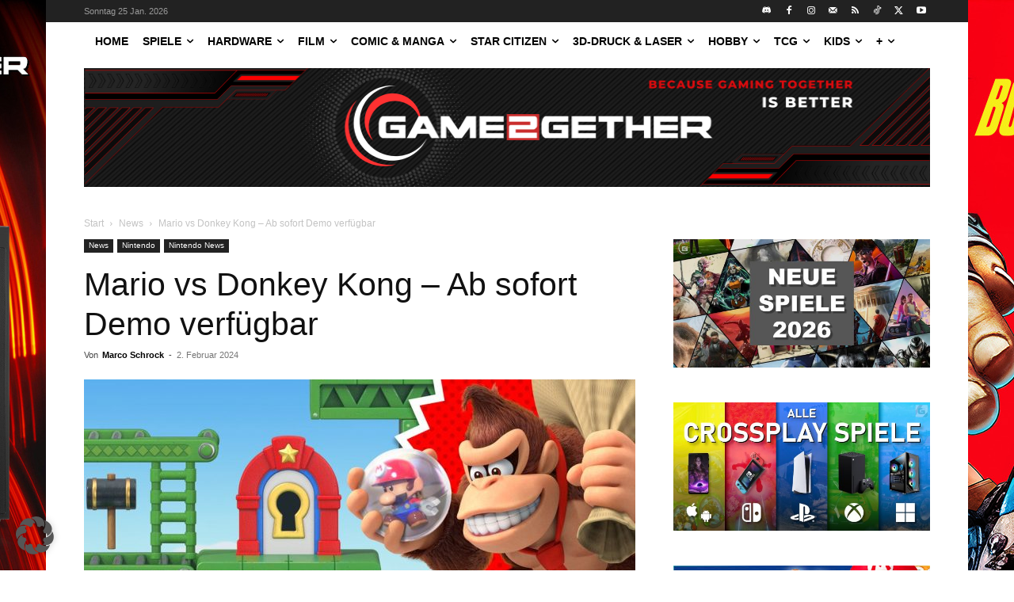

--- FILE ---
content_type: text/html; charset=UTF-8
request_url: https://game2gether.de/2024/02/mario-vs-donkey-kong-ab-sofort-demo-verfuegbar/
body_size: 33114
content:
<!doctype html >
<html lang="de">
<head>
    <meta charset="UTF-8" />
    
    <meta name="viewport" content="width=device-width, initial-scale=1.0">
    <link rel="pingback" href="https://game2gether.de/xmlrpc.php" />
    <meta name='robots' content='index, follow, max-image-preview:large, max-snippet:-1, max-video-preview:-1' />
<link rel="icon" type="image/png" href="https://game2gether.de/wp-content/uploads/2024/05/G2G-Logo-new-same-RED.png">
	<!-- This site is optimized with the Yoast SEO plugin v26.8 - https://yoast.com/product/yoast-seo-wordpress/ -->
	<title>Mario vs Donkey Kong - Ab sofort Demo verfügbar - game2gether</title>
	<meta name="description" content="Der nächste große Nintendohit steht in den Startlöchern. Die Demo für Mario vs Donkey Kong kann ab sofort heruntergeladen werden." />
	<link rel="canonical" href="https://game2gether.de/2024/02/mario-vs-donkey-kong-ab-sofort-demo-verfuegbar/" />
	<meta property="og:locale" content="de_DE" />
	<meta property="og:type" content="article" />
	<meta property="og:title" content="Mario vs Donkey Kong - Ab sofort Demo verfügbar - game2gether" />
	<meta property="og:description" content="Der nächste große Nintendohit steht in den Startlöchern. Die Demo für Mario vs Donkey Kong kann ab sofort heruntergeladen werden." />
	<meta property="og:url" content="https://game2gether.de/2024/02/mario-vs-donkey-kong-ab-sofort-demo-verfuegbar/" />
	<meta property="og:site_name" content="game2gether" />
	<meta property="article:publisher" content="https://www.facebook.com/game2gether/" />
	<meta property="article:published_time" content="2024-02-02T07:52:50+00:00" />
	<meta property="og:image" content="https://game2gether.de/wp-content/uploads/2024/02/MV5BMDMwZGIyMWMtY2U0OC00MDQ2LThlODgtNmZlOGY2NTQ1MDBjXkEyXkFqcGdeQXVyMTk2OTAzNTI@._V1_.jpg" />
	<meta property="og:image:width" content="1080" />
	<meta property="og:image:height" content="1080" />
	<meta property="og:image:type" content="image/jpeg" />
	<meta name="author" content="Marco Schrock" />
	<meta name="twitter:card" content="summary_large_image" />
	<meta name="twitter:creator" content="@game2getherde" />
	<meta name="twitter:site" content="@game2getherde" />
	<meta name="twitter:label1" content="Verfasst von" />
	<meta name="twitter:data1" content="Marco Schrock" />
	<meta name="twitter:label2" content="Geschätzte Lesezeit" />
	<meta name="twitter:data2" content="1 Minute" />
	<script type="application/ld+json" class="yoast-schema-graph">{"@context":"https://schema.org","@graph":[{"@type":"NewsArticle","@id":"https://game2gether.de/2024/02/mario-vs-donkey-kong-ab-sofort-demo-verfuegbar/#article","isPartOf":{"@id":"https://game2gether.de/2024/02/mario-vs-donkey-kong-ab-sofort-demo-verfuegbar/"},"author":{"name":"Marco Schrock","@id":"https://game2gether.de/#/schema/person/da8fa0ff6a973aaedbe5d786f0ead1fc"},"headline":"Mario vs Donkey Kong &#8211; Ab sofort Demo verfügbar","datePublished":"2024-02-02T07:52:50+00:00","mainEntityOfPage":{"@id":"https://game2gether.de/2024/02/mario-vs-donkey-kong-ab-sofort-demo-verfuegbar/"},"wordCount":278,"publisher":{"@id":"https://game2gether.de/#organization"},"image":{"@id":"https://game2gether.de/2024/02/mario-vs-donkey-kong-ab-sofort-demo-verfuegbar/#primaryimage"},"thumbnailUrl":"https://game2gether.de/wp-content/uploads/2024/02/MV5BMDMwZGIyMWMtY2U0OC00MDQ2LThlODgtNmZlOGY2NTQ1MDBjXkEyXkFqcGdeQXVyMTk2OTAzNTI@._V1_.jpg","keywords":["Donkey Kong","Mario","Mario vs Donkey Kong","Nintendo","Nintendo Switch","Switch"],"articleSection":["News","Nintendo","Nintendo News"],"inLanguage":"de"},{"@type":"WebPage","@id":"https://game2gether.de/2024/02/mario-vs-donkey-kong-ab-sofort-demo-verfuegbar/","url":"https://game2gether.de/2024/02/mario-vs-donkey-kong-ab-sofort-demo-verfuegbar/","name":"Mario vs Donkey Kong - Ab sofort Demo verfügbar - game2gether","isPartOf":{"@id":"https://game2gether.de/#website"},"primaryImageOfPage":{"@id":"https://game2gether.de/2024/02/mario-vs-donkey-kong-ab-sofort-demo-verfuegbar/#primaryimage"},"image":{"@id":"https://game2gether.de/2024/02/mario-vs-donkey-kong-ab-sofort-demo-verfuegbar/#primaryimage"},"thumbnailUrl":"https://game2gether.de/wp-content/uploads/2024/02/MV5BMDMwZGIyMWMtY2U0OC00MDQ2LThlODgtNmZlOGY2NTQ1MDBjXkEyXkFqcGdeQXVyMTk2OTAzNTI@._V1_.jpg","datePublished":"2024-02-02T07:52:50+00:00","description":"Der nächste große Nintendohit steht in den Startlöchern. Die Demo für Mario vs Donkey Kong kann ab sofort heruntergeladen werden.","breadcrumb":{"@id":"https://game2gether.de/2024/02/mario-vs-donkey-kong-ab-sofort-demo-verfuegbar/#breadcrumb"},"inLanguage":"de","potentialAction":[{"@type":"ReadAction","target":["https://game2gether.de/2024/02/mario-vs-donkey-kong-ab-sofort-demo-verfuegbar/"]}]},{"@type":"ImageObject","inLanguage":"de","@id":"https://game2gether.de/2024/02/mario-vs-donkey-kong-ab-sofort-demo-verfuegbar/#primaryimage","url":"https://game2gether.de/wp-content/uploads/2024/02/MV5BMDMwZGIyMWMtY2U0OC00MDQ2LThlODgtNmZlOGY2NTQ1MDBjXkEyXkFqcGdeQXVyMTk2OTAzNTI@._V1_.jpg","contentUrl":"https://game2gether.de/wp-content/uploads/2024/02/MV5BMDMwZGIyMWMtY2U0OC00MDQ2LThlODgtNmZlOGY2NTQ1MDBjXkEyXkFqcGdeQXVyMTk2OTAzNTI@._V1_.jpg","width":1080,"height":1080},{"@type":"BreadcrumbList","@id":"https://game2gether.de/2024/02/mario-vs-donkey-kong-ab-sofort-demo-verfuegbar/#breadcrumb","itemListElement":[{"@type":"ListItem","position":1,"name":"Startseite","item":"https://game2gether.de/"},{"@type":"ListItem","position":2,"name":"Mario vs Donkey Kong &#8211; Ab sofort Demo verfügbar"}]},{"@type":"WebSite","@id":"https://game2gether.de/#website","url":"https://game2gether.de/","name":"game2gether.de","description":"Dein Magazin rund um Nintendo, Playstation, Xbox, Hardware und Tabletop","publisher":{"@id":"https://game2gether.de/#organization"},"potentialAction":[{"@type":"SearchAction","target":{"@type":"EntryPoint","urlTemplate":"https://game2gether.de/?s={search_term_string}"},"query-input":{"@type":"PropertyValueSpecification","valueRequired":true,"valueName":"search_term_string"}}],"inLanguage":"de"},{"@type":"Organization","@id":"https://game2gether.de/#organization","name":"Game2Gether","url":"https://game2gether.de/","logo":{"@type":"ImageObject","inLanguage":"de","@id":"https://game2gether.de/#/schema/logo/image/","url":"https://game2gether.de/wp-content/uploads/2022/05/Game2Gether_Logo_Classic.jpeg","contentUrl":"https://game2gether.de/wp-content/uploads/2022/05/Game2Gether_Logo_Classic.jpeg","width":800,"height":800,"caption":"Game2Gether"},"image":{"@id":"https://game2gether.de/#/schema/logo/image/"},"sameAs":["https://www.facebook.com/game2gether/","https://x.com/game2getherde","https://www.instagram.com/game2gether/","https://www.linkedin.com/company/game2gether/","https://www.youtube.com/c/game2gether"]},{"@type":"Person","@id":"https://game2gether.de/#/schema/person/da8fa0ff6a973aaedbe5d786f0ead1fc","name":"Marco Schrock","image":{"@type":"ImageObject","inLanguage":"de","@id":"https://game2gether.de/#/schema/person/image/","url":"https://game2gether.de/wp-content/uploads/2024/05/cropped-G2G-Logo-new-same-RED-150x150.png","contentUrl":"https://game2gether.de/wp-content/uploads/2024/05/cropped-G2G-Logo-new-same-RED-150x150.png","caption":"Marco Schrock"},"description":"..","url":"https://game2gether.de/author/marco/"}]}</script>
	<!-- / Yoast SEO plugin. -->


<link rel="alternate" type="application/rss+xml" title="game2gether &raquo; Feed" href="https://game2gether.de/feed/" />
<link rel="alternate" title="oEmbed (JSON)" type="application/json+oembed" href="https://game2gether.de/wp-json/oembed/1.0/embed?url=https%3A%2F%2Fgame2gether.de%2F2024%2F02%2Fmario-vs-donkey-kong-ab-sofort-demo-verfuegbar%2F" />
<link rel="alternate" title="oEmbed (XML)" type="text/xml+oembed" href="https://game2gether.de/wp-json/oembed/1.0/embed?url=https%3A%2F%2Fgame2gether.de%2F2024%2F02%2Fmario-vs-donkey-kong-ab-sofort-demo-verfuegbar%2F&#038;format=xml" />
<style id='wp-img-auto-sizes-contain-inline-css' type='text/css'>
img:is([sizes=auto i],[sizes^="auto," i]){contain-intrinsic-size:3000px 1500px}
/*# sourceURL=wp-img-auto-sizes-contain-inline-css */
</style>
<link rel='stylesheet' id='g2g_reviews-css' href='https://game2gether.de/wp-content/plugins/g2g_reviews//css/g2g_reviews.css?ver=1.0' type='text/css' media='all' />
<style id='wp-emoji-styles-inline-css' type='text/css'>

	img.wp-smiley, img.emoji {
		display: inline !important;
		border: none !important;
		box-shadow: none !important;
		height: 1em !important;
		width: 1em !important;
		margin: 0 0.07em !important;
		vertical-align: -0.1em !important;
		background: none !important;
		padding: 0 !important;
	}
/*# sourceURL=wp-emoji-styles-inline-css */
</style>
<style id='wp-block-library-inline-css' type='text/css'>
:root{--wp-block-synced-color:#7a00df;--wp-block-synced-color--rgb:122,0,223;--wp-bound-block-color:var(--wp-block-synced-color);--wp-editor-canvas-background:#ddd;--wp-admin-theme-color:#007cba;--wp-admin-theme-color--rgb:0,124,186;--wp-admin-theme-color-darker-10:#006ba1;--wp-admin-theme-color-darker-10--rgb:0,107,160.5;--wp-admin-theme-color-darker-20:#005a87;--wp-admin-theme-color-darker-20--rgb:0,90,135;--wp-admin-border-width-focus:2px}@media (min-resolution:192dpi){:root{--wp-admin-border-width-focus:1.5px}}.wp-element-button{cursor:pointer}:root .has-very-light-gray-background-color{background-color:#eee}:root .has-very-dark-gray-background-color{background-color:#313131}:root .has-very-light-gray-color{color:#eee}:root .has-very-dark-gray-color{color:#313131}:root .has-vivid-green-cyan-to-vivid-cyan-blue-gradient-background{background:linear-gradient(135deg,#00d084,#0693e3)}:root .has-purple-crush-gradient-background{background:linear-gradient(135deg,#34e2e4,#4721fb 50%,#ab1dfe)}:root .has-hazy-dawn-gradient-background{background:linear-gradient(135deg,#faaca8,#dad0ec)}:root .has-subdued-olive-gradient-background{background:linear-gradient(135deg,#fafae1,#67a671)}:root .has-atomic-cream-gradient-background{background:linear-gradient(135deg,#fdd79a,#004a59)}:root .has-nightshade-gradient-background{background:linear-gradient(135deg,#330968,#31cdcf)}:root .has-midnight-gradient-background{background:linear-gradient(135deg,#020381,#2874fc)}:root{--wp--preset--font-size--normal:16px;--wp--preset--font-size--huge:42px}.has-regular-font-size{font-size:1em}.has-larger-font-size{font-size:2.625em}.has-normal-font-size{font-size:var(--wp--preset--font-size--normal)}.has-huge-font-size{font-size:var(--wp--preset--font-size--huge)}.has-text-align-center{text-align:center}.has-text-align-left{text-align:left}.has-text-align-right{text-align:right}.has-fit-text{white-space:nowrap!important}#end-resizable-editor-section{display:none}.aligncenter{clear:both}.items-justified-left{justify-content:flex-start}.items-justified-center{justify-content:center}.items-justified-right{justify-content:flex-end}.items-justified-space-between{justify-content:space-between}.screen-reader-text{border:0;clip-path:inset(50%);height:1px;margin:-1px;overflow:hidden;padding:0;position:absolute;width:1px;word-wrap:normal!important}.screen-reader-text:focus{background-color:#ddd;clip-path:none;color:#444;display:block;font-size:1em;height:auto;left:5px;line-height:normal;padding:15px 23px 14px;text-decoration:none;top:5px;width:auto;z-index:100000}html :where(.has-border-color){border-style:solid}html :where([style*=border-top-color]){border-top-style:solid}html :where([style*=border-right-color]){border-right-style:solid}html :where([style*=border-bottom-color]){border-bottom-style:solid}html :where([style*=border-left-color]){border-left-style:solid}html :where([style*=border-width]){border-style:solid}html :where([style*=border-top-width]){border-top-style:solid}html :where([style*=border-right-width]){border-right-style:solid}html :where([style*=border-bottom-width]){border-bottom-style:solid}html :where([style*=border-left-width]){border-left-style:solid}html :where(img[class*=wp-image-]){height:auto;max-width:100%}:where(figure){margin:0 0 1em}html :where(.is-position-sticky){--wp-admin--admin-bar--position-offset:var(--wp-admin--admin-bar--height,0px)}@media screen and (max-width:600px){html :where(.is-position-sticky){--wp-admin--admin-bar--position-offset:0px}}
/*wp_block_styles_on_demand_placeholder:6975d6cf2f0e0*/
/*# sourceURL=wp-block-library-inline-css */
</style>
<style id='classic-theme-styles-inline-css' type='text/css'>
/*! This file is auto-generated */
.wp-block-button__link{color:#fff;background-color:#32373c;border-radius:9999px;box-shadow:none;text-decoration:none;padding:calc(.667em + 2px) calc(1.333em + 2px);font-size:1.125em}.wp-block-file__button{background:#32373c;color:#fff;text-decoration:none}
/*# sourceURL=/wp-includes/css/classic-themes.min.css */
</style>
<link rel='stylesheet' id='td-plugin-multi-purpose-css' href='https://game2gether.de/wp-content/plugins/td-composer/td-multi-purpose/style.css?ver=9c5a7338c90cbd82cb580e34cffb127f' type='text/css' media='all' />
<link rel='stylesheet' id='borlabs-cookie-custom-css' href='https://game2gether.de/wp-content/cache/borlabs-cookie/1/borlabs-cookie-1-de.css?ver=3.3.23-121' type='text/css' media='all' />
<link rel='stylesheet' id='td-theme-css' href='https://game2gether.de/wp-content/themes/Newspaper/style.css?ver=12.7.4' type='text/css' media='all' />
<style id='td-theme-inline-css' type='text/css'>@media (max-width:767px){.td-header-desktop-wrap{display:none}}@media (min-width:767px){.td-header-mobile-wrap{display:none}}</style>
<link rel='stylesheet' id='td-legacy-framework-front-style-css' href='https://game2gether.de/wp-content/plugins/td-composer/legacy/Newspaper/assets/css/td_legacy_main.css?ver=9c5a7338c90cbd82cb580e34cffb127f' type='text/css' media='all' />
<link rel='stylesheet' id='tdb_style_cloud_templates_front-css' href='https://game2gether.de/wp-content/plugins/td-cloud-library/assets/css/tdb_main.css?ver=496e217dc78570a2932146e73f7c4a14' type='text/css' media='all' />
<script type="text/javascript" src="https://game2gether.de/wp-includes/js/jquery/jquery.min.js?ver=3.7.1" id="jquery-core-js"></script>
<script type="text/javascript" src="https://game2gether.de/wp-includes/js/jquery/jquery-migrate.min.js?ver=3.4.1" id="jquery-migrate-js"></script>
<script data-no-optimize="1" data-no-minify="1" data-cfasync="false" type="text/javascript" src="https://game2gether.de/wp-content/cache/borlabs-cookie/1/borlabs-cookie-config-de.json.js?ver=3.3.23-117" id="borlabs-cookie-config-js"></script>
<script data-no-optimize="1" data-no-minify="1" data-cfasync="false" type="text/javascript" src="https://game2gether.de/wp-content/plugins/borlabs-cookie/assets/javascript/borlabs-cookie-prioritize.min.js?ver=3.3.23" id="borlabs-cookie-prioritize-js"></script>
<script data-borlabs-cookie-script-blocker-ignore>
	document.addEventListener('borlabs-cookie-google-tag-manager-after-consents', function () {
        window.BorlabsCookie.Unblock.unblockScriptBlockerId('gtmfourwp-custom-events');
    });
</script><link rel="https://api.w.org/" href="https://game2gether.de/wp-json/" /><link rel="alternate" title="JSON" type="application/json" href="https://game2gether.de/wp-json/wp/v2/posts/284580" /><link rel="EditURI" type="application/rsd+xml" title="RSD" href="https://game2gether.de/xmlrpc.php?rsd" />

<link rel='shortlink' href='https://game2gether.de/?p=284580' />
<meta name="generator" content="Piklist 1.0.12" />
    <script>
        window.tdb_global_vars = {"wpRestUrl":"https:\/\/game2gether.de\/wp-json\/","permalinkStructure":"\/%year%\/%monthnum%\/%postname%\/"};
        window.tdb_p_autoload_vars = {"isAjax":false,"isAdminBarShowing":false,"autoloadStatus":"off","origPostEditUrl":null};
    </script>
    
    <style id="tdb-global-colors">:root{--accent-color:#fff}</style>

    
	<script data-borlabs-cookie-script-blocker-ignore>
if ('0' === '1' && ('0' === '1' || '1' === '1')) {
    window['gtag_enable_tcf_support'] = true;
}
window.dataLayer = window.dataLayer || [];
if (typeof gtag !== 'function') {
    function gtag() {
        dataLayer.push(arguments);
    }
}
gtag('set', 'developer_id.dYjRjMm', true);
if ('0' === '1' || '1' === '1') {
    if (window.BorlabsCookieGoogleConsentModeDefaultSet !== true) {
        let getCookieValue = function (name) {
            return document.cookie.match('(^|;)\\s*' + name + '\\s*=\\s*([^;]+)')?.pop() || '';
        };
        let cookieValue = getCookieValue('borlabs-cookie-gcs');
        let consentsFromCookie = {};
        if (cookieValue !== '') {
            consentsFromCookie = JSON.parse(decodeURIComponent(cookieValue));
        }
        let defaultValues = {
            'ad_storage': 'denied',
            'ad_user_data': 'denied',
            'ad_personalization': 'denied',
            'analytics_storage': 'denied',
            'functionality_storage': 'denied',
            'personalization_storage': 'denied',
            'security_storage': 'denied',
            'wait_for_update': 500,
        };
        gtag('consent', 'default', { ...defaultValues, ...consentsFromCookie });
    }
    window.BorlabsCookieGoogleConsentModeDefaultSet = true;
    let borlabsCookieConsentChangeHandler = function () {
        window.dataLayer = window.dataLayer || [];
        if (typeof gtag !== 'function') { function gtag(){dataLayer.push(arguments);} }

        let getCookieValue = function (name) {
            return document.cookie.match('(^|;)\\s*' + name + '\\s*=\\s*([^;]+)')?.pop() || '';
        };
        let cookieValue = getCookieValue('borlabs-cookie-gcs');
        let consentsFromCookie = {};
        if (cookieValue !== '') {
            consentsFromCookie = JSON.parse(decodeURIComponent(cookieValue));
        }

        consentsFromCookie.analytics_storage = BorlabsCookie.Consents.hasConsent('google-analytics') ? 'granted' : 'denied';

        BorlabsCookie.CookieLibrary.setCookie(
            'borlabs-cookie-gcs',
            JSON.stringify(consentsFromCookie),
            BorlabsCookie.Settings.automaticCookieDomainAndPath.value ? '' : BorlabsCookie.Settings.cookieDomain.value,
            BorlabsCookie.Settings.cookiePath.value,
            BorlabsCookie.Cookie.getPluginCookie().expires,
            BorlabsCookie.Settings.cookieSecure.value,
            BorlabsCookie.Settings.cookieSameSite.value
        );
    }
    document.addEventListener('borlabs-cookie-consent-saved', borlabsCookieConsentChangeHandler);
    document.addEventListener('borlabs-cookie-handle-unblock', borlabsCookieConsentChangeHandler);
}
if ('0' === '1') {
    gtag("js", new Date());
    gtag("config", "G-BKXF09QF8E", {"anonymize_ip": true});

    (function (w, d, s, i) {
        var f = d.getElementsByTagName(s)[0],
            j = d.createElement(s);
        j.async = true;
        j.src =
            "https://www.googletagmanager.com/gtag/js?id=" + i;
        f.parentNode.insertBefore(j, f);
    })(window, document, "script", "G-BKXF09QF8E");
}
</script><script data-no-optimize="1" data-no-minify="1" data-cfasync="false" data-borlabs-cookie-script-blocker-ignore>
    (function () {
        if ('0' === '1' && '1' === '1') {
            window['gtag_enable_tcf_support'] = true;
        }
        window.dataLayer = window.dataLayer || [];
        if (typeof window.gtag !== 'function') {
            window.gtag = function () {
                window.dataLayer.push(arguments);
            };
        }
        gtag('set', 'developer_id.dYjRjMm', true);
        if ('1' === '1') {
            let getCookieValue = function (name) {
                return document.cookie.match('(^|;)\\s*' + name + '\\s*=\\s*([^;]+)')?.pop() || '';
            };
            const gtmRegionsData = '{{ google-tag-manager-cm-regional-defaults }}';
            let gtmRegions = [];
            if (gtmRegionsData !== '\{\{ google-tag-manager-cm-regional-defaults \}\}') {
                gtmRegions = JSON.parse(gtmRegionsData);
            }
            let defaultRegion = null;
            for (let gtmRegionIndex in gtmRegions) {
                let gtmRegion = gtmRegions[gtmRegionIndex];
                if (gtmRegion['google-tag-manager-cm-region'] === '') {
                    defaultRegion = gtmRegion;
                } else {
                    gtag('consent', 'default', {
                        'ad_storage': gtmRegion['google-tag-manager-cm-default-ad-storage'],
                        'ad_user_data': gtmRegion['google-tag-manager-cm-default-ad-user-data'],
                        'ad_personalization': gtmRegion['google-tag-manager-cm-default-ad-personalization'],
                        'analytics_storage': gtmRegion['google-tag-manager-cm-default-analytics-storage'],
                        'functionality_storage': gtmRegion['google-tag-manager-cm-default-functionality-storage'],
                        'personalization_storage': gtmRegion['google-tag-manager-cm-default-personalization-storage'],
                        'security_storage': gtmRegion['google-tag-manager-cm-default-security-storage'],
                        'region': gtmRegion['google-tag-manager-cm-region'].toUpperCase().split(','),
						'wait_for_update': 500,
                    });
                }
            }
            let cookieValue = getCookieValue('borlabs-cookie-gcs');
            let consentsFromCookie = {};
            if (cookieValue !== '') {
                consentsFromCookie = JSON.parse(decodeURIComponent(cookieValue));
            }
            let defaultValues = {
                'ad_storage': defaultRegion === null ? 'denied' : defaultRegion['google-tag-manager-cm-default-ad-storage'],
                'ad_user_data': defaultRegion === null ? 'denied' : defaultRegion['google-tag-manager-cm-default-ad-user-data'],
                'ad_personalization': defaultRegion === null ? 'denied' : defaultRegion['google-tag-manager-cm-default-ad-personalization'],
                'analytics_storage': defaultRegion === null ? 'denied' : defaultRegion['google-tag-manager-cm-default-analytics-storage'],
                'functionality_storage': defaultRegion === null ? 'denied' : defaultRegion['google-tag-manager-cm-default-functionality-storage'],
                'personalization_storage': defaultRegion === null ? 'denied' : defaultRegion['google-tag-manager-cm-default-personalization-storage'],
                'security_storage': defaultRegion === null ? 'denied' : defaultRegion['google-tag-manager-cm-default-security-storage'],
                'wait_for_update': 500,
            };
            gtag('consent', 'default', {...defaultValues, ...consentsFromCookie});
            gtag('set', 'ads_data_redaction', true);
        }

        if ('0' === '1') {
            let url = new URL(window.location.href);

            if ((url.searchParams.has('gtm_debug') && url.searchParams.get('gtm_debug') !== '') || document.cookie.indexOf('__TAG_ASSISTANT=') !== -1 || document.documentElement.hasAttribute('data-tag-assistant-present')) {
                /* GTM block start */
                (function(w,d,s,l,i){w[l]=w[l]||[];w[l].push({'gtm.start':
                        new Date().getTime(),event:'gtm.js'});var f=d.getElementsByTagName(s)[0],
                    j=d.createElement(s),dl=l!='dataLayer'?'&l='+l:'';j.async=true;j.src=
                    'https://www.googletagmanager.com/gtm.js?id='+i+dl;f.parentNode.insertBefore(j,f);
                })(window,document,'script','dataLayer','');
                /* GTM block end */
            } else {
                /* GTM block start */
                (function(w,d,s,l,i){w[l]=w[l]||[];w[l].push({'gtm.start':
                        new Date().getTime(),event:'gtm.js'});var f=d.getElementsByTagName(s)[0],
                    j=d.createElement(s),dl=l!='dataLayer'?'&l='+l:'';j.async=true;j.src=
                    'https://game2gether.de/wp-content/uploads/borlabs-cookie/' + i + '.js?ver=not-set-yet';f.parentNode.insertBefore(j,f);
                })(window,document,'script','dataLayer','');
                /* GTM block end */
            }
        }


        let borlabsCookieConsentChangeHandler = function () {
            window.dataLayer = window.dataLayer || [];
            if (typeof window.gtag !== 'function') {
                window.gtag = function() {
                    window.dataLayer.push(arguments);
                };
            }

            let consents = BorlabsCookie.Cookie.getPluginCookie().consents;

            if ('1' === '1') {
                let gtmConsents = {};
                let customConsents = {};

				let services = BorlabsCookie.Services._services;

				for (let service in services) {
					if (service !== 'borlabs-cookie') {
						customConsents['borlabs_cookie_' + service.replaceAll('-', '_')] = BorlabsCookie.Consents.hasConsent(service) ? 'granted' : 'denied';
					}
				}

                if ('0' === '1') {
                    gtmConsents = {
                        'analytics_storage': BorlabsCookie.Consents.hasConsentForServiceGroup('statistics') === true ? 'granted' : 'denied',
                        'functionality_storage': BorlabsCookie.Consents.hasConsentForServiceGroup('statistics') === true ? 'granted' : 'denied',
                        'personalization_storage': BorlabsCookie.Consents.hasConsentForServiceGroup('marketing') === true ? 'granted' : 'denied',
                        'security_storage': BorlabsCookie.Consents.hasConsentForServiceGroup('statistics') === true ? 'granted' : 'denied',
                    };
                } else {
                    gtmConsents = {
                        'ad_storage': BorlabsCookie.Consents.hasConsentForServiceGroup('marketing') === true ? 'granted' : 'denied',
                        'ad_user_data': BorlabsCookie.Consents.hasConsentForServiceGroup('marketing') === true ? 'granted' : 'denied',
                        'ad_personalization': BorlabsCookie.Consents.hasConsentForServiceGroup('marketing') === true ? 'granted' : 'denied',
                        'analytics_storage': BorlabsCookie.Consents.hasConsentForServiceGroup('statistics') === true ? 'granted' : 'denied',
                        'functionality_storage': BorlabsCookie.Consents.hasConsentForServiceGroup('statistics') === true ? 'granted' : 'denied',
                        'personalization_storage': BorlabsCookie.Consents.hasConsentForServiceGroup('marketing') === true ? 'granted' : 'denied',
                        'security_storage': BorlabsCookie.Consents.hasConsentForServiceGroup('statistics') === true ? 'granted' : 'denied',
                    };
                }
                BorlabsCookie.CookieLibrary.setCookie(
                    'borlabs-cookie-gcs',
                    JSON.stringify(gtmConsents),
                    BorlabsCookie.Settings.automaticCookieDomainAndPath.value ? '' : BorlabsCookie.Settings.cookieDomain.value,
                    BorlabsCookie.Settings.cookiePath.value,
                    BorlabsCookie.Cookie.getPluginCookie().expires,
                    BorlabsCookie.Settings.cookieSecure.value,
                    BorlabsCookie.Settings.cookieSameSite.value
                );
                gtag('consent', 'update', {...gtmConsents, ...customConsents});
            }


            for (let serviceGroup in consents) {
                for (let service of consents[serviceGroup]) {
                    if (!window.BorlabsCookieGtmPackageSentEvents.includes(service) && service !== 'borlabs-cookie') {
                        window.dataLayer.push({
                            event: 'borlabs-cookie-opt-in-' + service,
                        });
                        window.BorlabsCookieGtmPackageSentEvents.push(service);
                    }
                }
            }
            let afterConsentsEvent = document.createEvent('Event');
            afterConsentsEvent.initEvent('borlabs-cookie-google-tag-manager-after-consents', true, true);
            document.dispatchEvent(afterConsentsEvent);
        };
        window.BorlabsCookieGtmPackageSentEvents = [];
        document.addEventListener('borlabs-cookie-consent-saved', borlabsCookieConsentChangeHandler);
        document.addEventListener('borlabs-cookie-handle-unblock', borlabsCookieConsentChangeHandler);
    })();
</script>
<!-- JS generated by theme -->

<script type="text/javascript" id="td-generated-header-js">
    
    

	    var tdBlocksArray = []; //here we store all the items for the current page

	    // td_block class - each ajax block uses a object of this class for requests
	    function tdBlock() {
		    this.id = '';
		    this.block_type = 1; //block type id (1-234 etc)
		    this.atts = '';
		    this.td_column_number = '';
		    this.td_current_page = 1; //
		    this.post_count = 0; //from wp
		    this.found_posts = 0; //from wp
		    this.max_num_pages = 0; //from wp
		    this.td_filter_value = ''; //current live filter value
		    this.is_ajax_running = false;
		    this.td_user_action = ''; // load more or infinite loader (used by the animation)
		    this.header_color = '';
		    this.ajax_pagination_infinite_stop = ''; //show load more at page x
	    }

        // td_js_generator - mini detector
        ( function () {
            var htmlTag = document.getElementsByTagName("html")[0];

	        if ( navigator.userAgent.indexOf("MSIE 10.0") > -1 ) {
                htmlTag.className += ' ie10';
            }

            if ( !!navigator.userAgent.match(/Trident.*rv\:11\./) ) {
                htmlTag.className += ' ie11';
            }

	        if ( navigator.userAgent.indexOf("Edge") > -1 ) {
                htmlTag.className += ' ieEdge';
            }

            if ( /(iPad|iPhone|iPod)/g.test(navigator.userAgent) ) {
                htmlTag.className += ' td-md-is-ios';
            }

            var user_agent = navigator.userAgent.toLowerCase();
            if ( user_agent.indexOf("android") > -1 ) {
                htmlTag.className += ' td-md-is-android';
            }

            if ( -1 !== navigator.userAgent.indexOf('Mac OS X')  ) {
                htmlTag.className += ' td-md-is-os-x';
            }

            if ( /chrom(e|ium)/.test(navigator.userAgent.toLowerCase()) ) {
               htmlTag.className += ' td-md-is-chrome';
            }

            if ( -1 !== navigator.userAgent.indexOf('Firefox') ) {
                htmlTag.className += ' td-md-is-firefox';
            }

            if ( -1 !== navigator.userAgent.indexOf('Safari') && -1 === navigator.userAgent.indexOf('Chrome') ) {
                htmlTag.className += ' td-md-is-safari';
            }

            if( -1 !== navigator.userAgent.indexOf('IEMobile') ){
                htmlTag.className += ' td-md-is-iemobile';
            }

        })();

        var tdLocalCache = {};

        ( function () {
            "use strict";

            tdLocalCache = {
                data: {},
                remove: function (resource_id) {
                    delete tdLocalCache.data[resource_id];
                },
                exist: function (resource_id) {
                    return tdLocalCache.data.hasOwnProperty(resource_id) && tdLocalCache.data[resource_id] !== null;
                },
                get: function (resource_id) {
                    return tdLocalCache.data[resource_id];
                },
                set: function (resource_id, cachedData) {
                    tdLocalCache.remove(resource_id);
                    tdLocalCache.data[resource_id] = cachedData;
                }
            };
        })();

    
    
var td_viewport_interval_list=[{"limitBottom":767,"sidebarWidth":228},{"limitBottom":1018,"sidebarWidth":300},{"limitBottom":1140,"sidebarWidth":324}];
var td_animation_stack_effect="type0";
var tds_animation_stack=true;
var td_animation_stack_specific_selectors=".entry-thumb, img, .td-lazy-img";
var td_animation_stack_general_selectors=".td-animation-stack img, .td-animation-stack .entry-thumb, .post img, .td-animation-stack .td-lazy-img";
var tds_general_modal_image="yes";
var tdc_is_installed="yes";
var tdc_domain_active=false;
var td_ajax_url="https:\/\/game2gether.de\/wp-admin\/admin-ajax.php?td_theme_name=Newspaper&v=12.7.4";
var td_get_template_directory_uri="https:\/\/game2gether.de\/wp-content\/plugins\/td-composer\/legacy\/common";
var tds_snap_menu="";
var tds_logo_on_sticky="";
var tds_header_style="11";
var td_please_wait="Bitte warten...";
var td_email_user_pass_incorrect="Benutzername oder Passwort falsch!";
var td_email_user_incorrect="E-Mail-Adresse oder Benutzername falsch!";
var td_email_incorrect="E-Mail-Adresse nicht korrekt!";
var td_user_incorrect="Username incorrect!";
var td_email_user_empty="Email or username empty!";
var td_pass_empty="Pass empty!";
var td_pass_pattern_incorrect="Invalid Pass Pattern!";
var td_retype_pass_incorrect="Retyped Pass incorrect!";
var tds_more_articles_on_post_enable="show";
var tds_more_articles_on_post_time_to_wait="";
var tds_more_articles_on_post_pages_distance_from_top=0;
var tds_captcha="";
var tds_theme_color_site_wide="#1e73be";
var tds_smart_sidebar="";
var tdThemeName="Newspaper";
var tdThemeNameWl="Newspaper";
var td_magnific_popup_translation_tPrev="Vorherige (Pfeiltaste links)";
var td_magnific_popup_translation_tNext="Weiter (rechte Pfeiltaste)";
var td_magnific_popup_translation_tCounter="%curr% von %total%";
var td_magnific_popup_translation_ajax_tError="Der Inhalt von %url% konnte nicht geladen werden.";
var td_magnific_popup_translation_image_tError="Das Bild #%curr% konnte nicht geladen werden.";
var tdBlockNonce="69d032057c";
var tdMobileMenu="enabled";
var tdMobileSearch="disabled";
var tdDateNamesI18n={"month_names":["Januar","Februar","M\u00e4rz","April","Mai","Juni","Juli","August","September","Oktober","November","Dezember"],"month_names_short":["Jan.","Feb.","M\u00e4rz","Apr.","Mai","Juni","Juli","Aug.","Sep.","Okt.","Nov.","Dez."],"day_names":["Sonntag","Montag","Dienstag","Mittwoch","Donnerstag","Freitag","Samstag"],"day_names_short":["So.","Mo.","Di.","Mi.","Do.","Fr.","Sa."]};
var tdb_modal_confirm="Speichern";
var tdb_modal_cancel="Stornieren";
var tdb_modal_confirm_alt="Ja";
var tdb_modal_cancel_alt="NEIN";
var td_deploy_mode="deploy";
var td_ad_background_click_link="https:\/\/www.memorypc.de\/game2gether\/?utm_source=game2gether&utm_medium=game2gether&utm_campaign=game2gether&utm_id=game2gether&utm_content=editionsseite";
var td_ad_background_click_target="_blank";
</script>


<!-- Header style compiled by theme -->

<style>body{background-image:url("https://game2gether.de/wp-content/uploads/2025/09/G2G-Background_September_2025_2.jpg");background-repeat:no-repeat;background-position:center top;background-attachment:fixed}.td-menu-background,.td-search-background{background-image:url('https://game2gether.de/wp-content/uploads/2024/02/G2G-Background-Februar-2024_Remake.jpg')}.white-popup-block:before{background-image:url('https://game2gether.de/wp-content/uploads/2024/02/G2G-Background-Februar-2024_Remake.jpg')}.td_cl .td-container{width:100%}@media (min-width:768px) and (max-width:1018px){.td_cl{padding:0 14px}}@media (max-width:767px){.td_cl .td-container{padding:0}}@media (min-width:1019px) and (max-width:1140px){.td_cl.stretch_row_content_no_space{padding-left:20px;padding-right:20px}}@media (min-width:1141px){.td_cl.stretch_row_content_no_space{padding-left:24px;padding-right:24px}}:root{--td_excl_label:'EXKLUSIV';--td_theme_color:#1e73be;--td_slider_text:rgba(30,115,190,0.7);--td_mobile_gradient_one_mob:#333145;--td_mobile_gradient_two_mob:#b8333e;--td_login_background_position:center center}</style>




<script type="application/ld+json">
    {
        "@context": "https://schema.org",
        "@type": "BreadcrumbList",
        "itemListElement": [
            {
                "@type": "ListItem",
                "position": 1,
                "item": {
                    "@type": "WebSite",
                    "@id": "https://game2gether.de/",
                    "name": "Start"
                }
            },
            {
                "@type": "ListItem",
                "position": 2,
                    "item": {
                    "@type": "WebPage",
                    "@id": "https://game2gether.de/category/news/",
                    "name": "News"
                }
            }
            ,{
                "@type": "ListItem",
                "position": 3,
                    "item": {
                    "@type": "WebPage",
                    "@id": "https://game2gether.de/2024/02/mario-vs-donkey-kong-ab-sofort-demo-verfuegbar/",
                    "name": "Mario vs Donkey Kong &#8211; Ab sofort Demo verfügbar"                                
                }
            }    
        ]
    }
</script>
<link rel="icon" href="https://game2gether.de/wp-content/uploads/2024/05/cropped-G2G-Logo-new-same-RED-32x32.png" sizes="32x32" />
<link rel="icon" href="https://game2gether.de/wp-content/uploads/2024/05/cropped-G2G-Logo-new-same-RED-192x192.png" sizes="192x192" />
<link rel="apple-touch-icon" href="https://game2gether.de/wp-content/uploads/2024/05/cropped-G2G-Logo-new-same-RED-180x180.png" />
<meta name="msapplication-TileImage" content="https://game2gether.de/wp-content/uploads/2024/05/cropped-G2G-Logo-new-same-RED-270x270.png" />
		<style type="text/css" id="wp-custom-css">
			.g2g-sidebar{margin: 0px; padding: 0px}  		</style>
		
<!-- Button style compiled by theme -->

<style>.tdm-btn-style1{background-color:#1e73be}.tdm-btn-style2:before{border-color:#1e73be}.tdm-btn-style2{color:#1e73be}.tdm-btn-style3{-webkit-box-shadow:0 2px 16px #1e73be;-moz-box-shadow:0 2px 16px #1e73be;box-shadow:0 2px 16px #1e73be}.tdm-btn-style3:hover{-webkit-box-shadow:0 4px 26px #1e73be;-moz-box-shadow:0 4px 26px #1e73be;box-shadow:0 4px 26px #1e73be}</style>

	<style id="tdw-css-placeholder"></style></head>

<body class="wp-singular post-template-default single single-post postid-284580 single-format-standard wp-theme-Newspaper mario-vs-donkey-kong-ab-sofort-demo-verfuegbar global-block-template-1  tdc-header-template  tdc-footer-template td-animation-stack-type0 td-boxed-layout td-background-link" itemscope="itemscope" itemtype="https://schema.org/WebPage">

    <div class="td-scroll-up" data-style="style1"><i class="td-icon-menu-up"></i></div>
    <div class="td-menu-background" style="visibility:hidden"></div>
<div id="td-mobile-nav" style="visibility:hidden">
    <div class="td-mobile-container">
        <!-- mobile menu top section -->
        <div class="td-menu-socials-wrap">
            <!-- socials -->
            <div class="td-menu-socials">
                
        <span class="td-social-icon-wrap">
            <a target="_blank" href="https://www.facebook.com/game2gether/" title="Facebook">
                <i class="td-icon-font td-icon-facebook"></i>
                <span style="display: none">Facebook</span>
            </a>
        </span>
        <span class="td-social-icon-wrap">
            <a target="_blank" href="https://www.instagram.com/game2gether/" title="Instagram">
                <i class="td-icon-font td-icon-instagram"></i>
                <span style="display: none">Instagram</span>
            </a>
        </span>
        <span class="td-social-icon-wrap">
            <a target="_blank" href="mailto:kontakt@game2gether.de" title="Mail">
                <i class="td-icon-font td-icon-mail-1"></i>
                <span style="display: none">Mail</span>
            </a>
        </span>
        <span class="td-social-icon-wrap">
            <a target="_blank" href="https://twitter.com/game2getherde" title="Twitter">
                <i class="td-icon-font td-icon-twitter"></i>
                <span style="display: none">Twitter</span>
            </a>
        </span>
        <span class="td-social-icon-wrap">
            <a target="_blank" href="https://www.youtube.com/channel/UCBcVs2TO8hxkHRZqQ3sjVlw" title="Youtube">
                <i class="td-icon-font td-icon-youtube"></i>
                <span style="display: none">Youtube</span>
            </a>
        </span>            </div>
            <!-- close button -->
            <div class="td-mobile-close">
                <span><i class="td-icon-close-mobile"></i></span>
            </div>
        </div>

        <!-- login section -->
        
        <!-- menu section -->
        <div class="td-mobile-content">
            <div class="menu-hauptmenu-container"><ul id="menu-hauptmenu" class="td-mobile-main-menu"><li id="menu-item-196644" class="menu-item menu-item-type-post_type menu-item-object-page menu-item-home menu-item-first menu-item-196644 menu-item-game2gether.de first-menu-item"><a href="https://game2gether.de/">Home</a></li>
<li id="menu-item-196690" class="menu-item menu-item-type-post_type menu-item-object-page menu-item-has-children menu-item-196690 menu-item-pc "><a href="https://game2gether.de/pc/">PC<i class="td-icon-menu-right td-element-after"></i></a>
<ul class="sub-menu">
	<li id="menu-item-0" class="menu-item-0 menu-item-mario-vs-donkey-kong-ab-sofort-demo-verfuegbar "><a href="https://game2gether.de/category/pc/pc-highlights/">PC Highlights</a></li>
	<li class="menu-item-0"><a href="https://game2gether.de/category/pc/pc-news/">PC News</a></li>
	<li class="menu-item-0"><a href="https://game2gether.de/category/pc/pc-test/">PC Test</a></li>
</ul>
</li>
<li id="menu-item-196651" class="menu-item menu-item-type-post_type menu-item-object-page menu-item-has-children menu-item-196651 menu-item-playstation "><a href="https://game2gether.de/playstation/">Playstation<i class="td-icon-menu-right td-element-after"></i></a>
<ul class="sub-menu">
	<li class="menu-item-0"><a href="https://game2gether.de/category/playstation/playstation-highlight/">PlayStation Highlight</a></li>
	<li class="menu-item-0"><a href="https://game2gether.de/category/playstation/ps-news/">PlayStation News</a></li>
	<li class="menu-item-0"><a href="https://game2gether.de/category/playstation/playstation-test/">PlayStation Test</a></li>
	<li class="menu-item-0"><a href="https://game2gether.de/category/playstation/playstation-test/ps3-test/">PlayStation 3 Test</a></li>
	<li class="menu-item-0"><a href="https://game2gether.de/category/playstation/playstation-test/ps4-test/">PlayStation 4 Test</a></li>
	<li class="menu-item-0"><a href="https://game2gether.de/category/playstation/playstation-test/ps5-test/">PlayStation 5 Test</a></li>
	<li class="menu-item-0"><a href="https://game2gether.de/category/playstation/playstation-test/playstation-vr-test/">PlayStation VR Test</a></li>
</ul>
</li>
<li id="menu-item-196670" class="menu-item menu-item-type-post_type menu-item-object-page menu-item-has-children menu-item-196670 menu-item-xbox "><a href="https://game2gether.de/xbox/">Xbox<i class="td-icon-menu-right td-element-after"></i></a>
<ul class="sub-menu">
	<li class="menu-item-0"><a href="https://game2gether.de/category/xbox/xbox-highlight/">Xbox Highlight</a></li>
	<li class="menu-item-0"><a href="https://game2gether.de/category/xbox/xbox-news/">Xbox News</a></li>
	<li class="menu-item-0"><a href="https://game2gether.de/category/xbox/xbox-test/">Xbox Test</a></li>
	<li class="menu-item-0"><a href="https://game2gether.de/category/xbox/xbox-test/xbox-360-test/">Xbox 360 Test</a></li>
	<li class="menu-item-0"><a href="https://game2gether.de/category/xbox/xbox-test/xbox-one-test/">Xbox One Test</a></li>
	<li class="menu-item-0"><a href="https://game2gether.de/category/xbox/xbox-test/xbox-series-test/">Xbox Series Test</a></li>
</ul>
</li>
<li id="menu-item-196700" class="menu-item menu-item-type-post_type menu-item-object-page menu-item-has-children menu-item-196700 menu-item-nintendo "><a href="https://game2gether.de/nintendo/">Nintendo<i class="td-icon-menu-right td-element-after"></i></a>
<ul class="sub-menu">
	<li class="menu-item-0"><a href="https://game2gether.de/category/nintendo/nintendo-highlights/">Nintendo Highlights</a></li>
	<li class="menu-item-0"><a href="https://game2gether.de/category/nintendo/nintendo-news/">Nintendo News</a></li>
	<li class="menu-item-0"><a href="https://game2gether.de/category/nintendo/nintendo-test/">Nintendo Test</a></li>
	<li class="menu-item-0"><a href="https://game2gether.de/category/nintendo/nintendo-test/3ds-test/">3DS Test</a></li>
	<li class="menu-item-0"><a href="https://game2gether.de/category/nintendo/nintendo-test/switch-test/">Switch Test</a></li>
	<li class="menu-item-0"><a href="https://game2gether.de/category/nintendo/wiiu-test/">Wii U Test</a></li>
</ul>
</li>
<li id="menu-item-196712" class="menu-item menu-item-type-post_type menu-item-object-page menu-item-has-children menu-item-196712 menu-item-hardware "><a href="https://game2gether.de/hardware/">Hardware<i class="td-icon-menu-right td-element-after"></i></a>
<ul class="sub-menu">
	<li class="menu-item-0"><a href="https://game2gether.de/category/hardware/hardware-highlight/">Hardware Highlight</a></li>
	<li class="menu-item-0"><a href="https://game2gether.de/category/hardware/hardware-news/">Hardware News</a></li>
	<li class="menu-item-0"><a href="https://game2gether.de/category/hardware/hardware-spezial/">Hardware Spezial</a></li>
	<li class="menu-item-0"><a href="https://game2gether.de/category/hardware/hardware-test/">Hardware Test</a></li>
	<li class="menu-item-0"><a href="https://game2gether.de/category/hardware/hardware-test/arbeitsspeicher-test/">Arbeitsspeicher Test</a></li>
	<li class="menu-item-0"><a href="https://game2gether.de/category/hardware/hardware-test/beamer-test/">Beamer Test</a></li>
	<li class="menu-item-0"><a href="https://game2gether.de/category/hardware/hardware-test/controller-test/">Controller Test</a></li>
	<li class="menu-item-0"><a href="https://game2gether.de/category/hardware/hardware-test/festplatten-test/">Festplatten Test</a></li>
	<li class="menu-item-0"><a href="https://game2gether.de/category/hardware/hardware-test/gehaeuse-test/">Gehäuse Test</a></li>
	<li class="menu-item-0"><a href="https://game2gether.de/category/hardware/hardware-test/grafikkarten-test/">Grafikkarten Test</a></li>
	<li class="menu-item-0"><a href="https://game2gether.de/category/hardware/hardware-test/headset-test/">Headset Test</a></li>
	<li class="menu-item-0"><a href="https://game2gether.de/category/hardware/hardware-test/komplettsystem-test/">Komplettsystem Test</a></li>
	<li class="menu-item-0"><a href="https://game2gether.de/category/hardware/hardware-test/kuehler-test/">Kühler Test</a></li>
	<li class="menu-item-0"><a href="https://game2gether.de/category/hardware/hardware-test/lautsprecher-test/">Lautsprecher Test</a></li>
	<li class="menu-item-0"><a href="https://game2gether.de/category/hardware/hardware-test/luefter-test/">Lüfter Test</a></li>
	<li class="menu-item-0"><a href="https://game2gether.de/category/hardware/hardware-test/mainboard-test/">Mainboard Test</a></li>
	<li class="menu-item-0"><a href="https://game2gether.de/category/hardware/hardware-test/maus-test/">Maus Test</a></li>
	<li class="menu-item-0"><a href="https://game2gether.de/category/hardware/hardware-test/mikrofon-test/">Mikrofon Test</a></li>
	<li class="menu-item-0"><a href="https://game2gether.de/category/hardware/hardware-test/monitor-test/">Monitor Test</a></li>
	<li class="menu-item-0"><a href="https://game2gether.de/category/hardware/hardware-test/netzteil-test/">Netzteil Test</a></li>
	<li class="menu-item-0"><a href="https://game2gether.de/category/hardware/hardware-test/sim-equipment-test/">Sim Equipment Test</a></li>
	<li class="menu-item-0"><a href="https://game2gether.de/category/hardware/hardware-test/soundkarten-test/">Soundkarten Test</a></li>
	<li class="menu-item-0"><a href="https://game2gether.de/category/hardware/hardware-test/tastatur-test/">Tastatur Test</a></li>
	<li class="menu-item-0"><a href="https://game2gether.de/category/hardware/hardware-test/webcam-test/">Webcam Test</a></li>
</ul>
</li>
<li id="menu-item-196725" class="menu-item menu-item-type-post_type menu-item-object-page menu-item-has-children menu-item-196725 menu-item-film-serie "><a href="https://game2gether.de/film-serie/">Film<i class="td-icon-menu-right td-element-after"></i></a>
<ul class="sub-menu">
	<li class="menu-item-0"><a href="https://game2gether.de/category/film-serie/anime-film-serie/">Anime</a></li>
	<li class="menu-item-0"><a href="https://game2gether.de/category/film-serie/film-serie-highlights/">Film &amp; Serie Highlights</a></li>
	<li class="menu-item-0"><a href="https://game2gether.de/category/film-serie/film-news/">Film &amp; Serie News</a></li>
	<li class="menu-item-0"><a href="https://game2gether.de/category/film-serie/film-kritiken/">Film &amp; Serien Kritiken</a></li>
	<li class="menu-item-0"><a href="https://game2gether.de/category/film-serie/film-kritiken/blu-ray-kritiken/">Blu-Ray Kritiken</a></li>
	<li class="menu-item-0"><a href="https://game2gether.de/category/film-serie/film-kritiken/kino-film-kritiken/">Kino &amp; Film Kritiken</a></li>
	<li class="menu-item-0"><a href="https://game2gether.de/category/film-serie/sci-fi-special/">Sci-Fi Special</a></li>
</ul>
</li>
<li id="menu-item-239267" class="menu-item menu-item-type-taxonomy menu-item-object-category menu-item-239267 menu-item- "><a href="https://game2gether.de/category/buchtipp/">Buchtipp</a></li>
<li id="menu-item-196884" class="menu-item menu-item-type-post_type menu-item-object-page menu-item-has-children menu-item-196884 menu-item-mehr "><a href="https://game2gether.de/mehr/">Mehr<i class="td-icon-menu-right td-element-after"></i></a>
<ul class="sub-menu">
	<li id="menu-item-200081" class="menu-item menu-item-type-taxonomy menu-item-object-category menu-item-200081 menu-item- "><a href="https://game2gether.de/category/esport/">eSport</a></li>
	<li id="menu-item-196907" class="menu-item menu-item-type-taxonomy menu-item-object-category menu-item-has-children menu-item-196907 menu-item- "><a href="https://game2gether.de/category/events/">Events<i class="td-icon-menu-right td-element-after"></i></a>
	<ul class="sub-menu">
		<li id="menu-item-196908" class="menu-item menu-item-type-taxonomy menu-item-object-category menu-item-196908 menu-item- "><a href="https://game2gether.de/category/events/electronic-entertainment-expo-e3/">E3</a></li>
		<li id="menu-item-196909" class="menu-item menu-item-type-taxonomy menu-item-object-category menu-item-196909 menu-item- "><a href="https://game2gether.de/category/events/gamescom/">Gamescom</a></li>
	</ul>
</li>
	<li id="menu-item-196896" class="menu-item menu-item-type-taxonomy menu-item-object-category menu-item-196896 menu-item- "><a href="https://game2gether.de/category/gadget/">Gadget</a></li>
	<li id="menu-item-196910" class="menu-item menu-item-type-taxonomy menu-item-object-category menu-item-196910 menu-item- "><a href="https://game2gether.de/category/game2gethers-die-10/">game2gether´s-die-10</a></li>
	<li id="menu-item-196911" class="menu-item menu-item-type-taxonomy menu-item-object-category menu-item-196911 menu-item- "><a href="https://game2gether.de/category/interview/">Interview</a></li>
	<li id="menu-item-196912" class="menu-item menu-item-type-taxonomy menu-item-object-category menu-item-196912 menu-item- "><a href="https://game2gether.de/category/kolumne/">Kolumne</a></li>
	<li id="menu-item-196900" class="menu-item menu-item-type-taxonomy menu-item-object-category menu-item-196900 menu-item- "><a href="https://game2gether.de/category/mobile/">Mobile</a></li>
	<li id="menu-item-196886" class="menu-item menu-item-type-taxonomy menu-item-object-category menu-item-196886 menu-item- "><a href="https://game2gether.de/category/retro/">Retro</a></li>
	<li id="menu-item-196887" class="menu-item menu-item-type-taxonomy menu-item-object-category menu-item-196887 menu-item- "><a href="https://game2gether.de/category/specials/">Spezial</a></li>
	<li id="menu-item-196890" class="menu-item menu-item-type-taxonomy menu-item-object-category menu-item-196890 menu-item- "><a href="https://game2gether.de/category/videos/">Videos</a></li>
	<li id="menu-item-196891" class="menu-item menu-item-type-taxonomy menu-item-object-category menu-item-196891 menu-item- "><a href="https://game2gether.de/category/virtual-reality/">Virtual Reality</a></li>
	<li id="menu-item-196895" class="menu-item menu-item-type-taxonomy menu-item-object-category menu-item-196895 menu-item- "><a href="https://game2gether.de/category/vorschau/">Vorschau</a></li>
</ul>
</li>
<li id="menu-item-196914" class="menu-item menu-item-type-taxonomy menu-item-object-category menu-item-196914 menu-item- "><a href="https://game2gether.de/category/gewinnspiel/">Gewinnspiel</a></li>
<li id="menu-item-289786" class="menu-item menu-item-type-post_type menu-item-object-page menu-item-289786 menu-item-g2g-mobile "><a href="https://game2gether.de/g2g-mobile/">G2G mobile</a></li>
<li id="menu-item-290412" class="menu-item menu-item-type-post_type menu-item-object-page menu-item-290412 menu-item-star-citizen "><a href="https://game2gether.de/star-citizen/">Star Citizen</a></li>
<li id="menu-item-298453" class="menu-item menu-item-type-post_type menu-item-object-page menu-item-298453 menu-item-impressum "><a href="https://game2gether.de/impressum/">Impressum</a></li>
<li id="menu-item-298828" class="menu-item menu-item-type-post_type menu-item-object-page menu-item-298828 menu-item-spiele "><a href="https://game2gether.de/spiele/">Spiele</a></li>
<li id="menu-item-298848" class="menu-item menu-item-type-post_type menu-item-object-page menu-item-298848 menu-item-adventskalender-2024 "><a href="https://game2gether.de/adventskalender-2024/">Adventskalender 2024</a></li>
<li id="menu-item-314605" class="menu-item menu-item-type-post_type menu-item-object-page menu-item-314605 menu-item-adventskalender-2023 "><a href="https://game2gether.de/adventskalender-2023/">Adventskalender 2023</a></li>
<li id="menu-item-300248" class="menu-item menu-item-type-post_type menu-item-object-page menu-item-300248 menu-item-comic-manga "><a href="https://game2gether.de/comic-manga/">Comic &#038; Manga</a></li>
<li id="menu-item-319694" class="menu-item menu-item-type-post_type menu-item-object-page menu-item-319694 menu-item-adventskalender-2025 "><a href="https://game2gether.de/adventskalender-2025/">Adventskalender 2025</a></li>
<li id="menu-item-302945" class="menu-item menu-item-type-post_type menu-item-object-page menu-item-302945 menu-item-3d-druck-laser "><a href="https://game2gether.de/3d-druck-laser/">3D-Druck &#038; Laser</a></li>
<li id="menu-item-320419" class="menu-item menu-item-type-post_type menu-item-object-page menu-item-320419 menu-item-newsletter "><a href="https://game2gether.de/newsletter/">Newsletter</a></li>
<li id="menu-item-302961" class="menu-item menu-item-type-post_type menu-item-object-page menu-item-302961 menu-item-freizeit-hobby "><a href="https://game2gether.de/freizeit-hobby/">Hobby</a></li>
<li id="menu-item-308899" class="menu-item menu-item-type-post_type menu-item-object-page menu-item-308899 menu-item-kids last-menu-item"><a href="https://game2gether.de/kids/">Kids</a></li>
</ul></div>        </div>
    </div>

    <!-- register/login section -->
    </div>
    <div id="td-outer-wrap" class="td-theme-wrap">

                    <div class="td-header-template-wrap" style="position: relative">
                                <div class="td-header-mobile-wrap ">
                    <div id="tdi_1" class="tdc-zone"><div class="tdc_zone tdi_2  wpb_row td-pb-row tdc-element-style"  >
<style scoped>.tdi_2{min-height:0}@media (max-width:767px){.tdi_2:before{content:'';display:block;width:100vw;height:100%;position:absolute;left:50%;transform:translateX(-50%);box-shadow:0px 6px 8px 0px rgba(0,0,0,0.08);z-index:20;pointer-events:none}@media (max-width:767px){.tdi_2:before{width:100%}}}@media (max-width:767px){.tdi_2{position:relative}}</style>
<div class="tdi_1_rand_style td-element-style" ><style>@media (max-width:767px){.tdi_1_rand_style{background-color:#222222!important}}</style></div><div id="tdi_3" class="tdc-row"><div class="vc_row tdi_4  wpb_row td-pb-row" >
<style scoped>.tdi_4,.tdi_4 .tdc-columns{min-height:0}.tdi_4,.tdi_4 .tdc-columns{display:block}.tdi_4 .tdc-columns{width:100%}.tdi_4:before,.tdi_4:after{display:table}</style><div class="vc_column tdi_6  wpb_column vc_column_container tdc-column td-pb-span12">
<style scoped>.tdi_6{vertical-align:baseline}.tdi_6>.wpb_wrapper,.tdi_6>.wpb_wrapper>.tdc-elements{display:block}.tdi_6>.wpb_wrapper>.tdc-elements{width:100%}.tdi_6>.wpb_wrapper>.vc_row_inner{width:auto}.tdi_6>.wpb_wrapper{width:auto;height:auto}@media (max-width:767px){.tdi_6>.wpb_wrapper,.tdi_6>.wpb_wrapper>.tdc-elements{display:flex;flex-direction:row;flex-wrap:nowrap;justify-content:space-between;align-items:flex-start}.tdi_6>.wpb_wrapper>.tdc-elements{width:100%}.tdi_6>.wpb_wrapper>.vc_row_inner{width:auto}.tdi_6>.wpb_wrapper{width:100%;height:100%}}</style><div class="wpb_wrapper" ><div class="td_block_wrap tdb_mobile_menu tdi_7 td-pb-border-top td_block_template_1 tdb-header-align"  data-td-block-uid="tdi_7" >
<style>.tdb-header-align{vertical-align:middle}.tdb_mobile_menu{margin-bottom:0;clear:none}.tdb_mobile_menu a{display:inline-block!important;position:relative;text-align:center;color:var(--td_theme_color,#4db2ec)}.tdb_mobile_menu a>span{display:flex;align-items:center;justify-content:center}.tdb_mobile_menu svg{height:auto}.tdb_mobile_menu svg,.tdb_mobile_menu svg *{fill:var(--td_theme_color,#4db2ec)}#tdc-live-iframe .tdb_mobile_menu a{pointer-events:none}.td-menu-mob-open-menu{overflow:hidden}.td-menu-mob-open-menu #td-outer-wrap{position:static}.tdi_7{display:inline-block}.tdi_7 .tdb-mobile-menu-button i{font-size:27px;width:54px;height:54px;line-height:54px}.tdi_7 .tdb-mobile-menu-button svg{width:27px}.tdi_7 .tdb-mobile-menu-button .tdb-mobile-menu-icon-svg{width:54px;height:54px}.tdi_7 .tdb-mobile-menu-button{color:rgba(255,255,255,0.7)}.tdi_7 .tdb-mobile-menu-button svg,.tdi_7 .tdb-mobile-menu-button svg *{fill:rgba(255,255,255,0.7)}.tdi_7 .tdb-mobile-menu-button:hover{color:#ffffff}.tdi_7 .tdb-mobile-menu-button:hover svg,.tdi_7 .tdb-mobile-menu-button:hover svg *{fill:#ffffff}</style><div class="tdb-block-inner td-fix-index"><span class="tdb-mobile-menu-button"><i class="tdb-mobile-menu-icon td-icon-mobile"></i></span></div></div> <!-- ./block --></div></div></div></div></div></div>                </div>
                
                <div class="td-header-desktop-wrap ">
                    <div id="tdi_8" class="tdc-zone"><div class="tdc_zone tdi_9  wpb_row td-pb-row"  >
<style scoped>.tdi_9{min-height:0}.tdi_9:before{content:'';display:block;width:100vw;height:100%;position:absolute;left:50%;transform:translateX(-50%);box-shadow:none;z-index:20;pointer-events:none}.td-header-desktop-wrap{position:relative}@media (max-width:767px){.tdi_9:before{width:100%}}</style><div id="tdi_10" class="tdc-row"><div class="vc_row tdi_11  wpb_row td-pb-row tdc-element-style tdc-row-content-vert-center" >
<style scoped>.tdi_11,.tdi_11 .tdc-columns{min-height:0}.tdi_11,.tdi_11 .tdc-columns{display:block}.tdi_11 .tdc-columns{width:100%}.tdi_11:before,.tdi_11:after{display:table}@media (min-width:767px){.tdi_11.tdc-row-content-vert-center,.tdi_11.tdc-row-content-vert-center .tdc-columns{display:flex;align-items:center;flex:1}.tdi_11.tdc-row-content-vert-bottom,.tdi_11.tdc-row-content-vert-bottom .tdc-columns{display:flex;align-items:flex-end;flex:1}.tdi_11.tdc-row-content-vert-center .td_block_wrap{vertical-align:middle}.tdi_11.tdc-row-content-vert-bottom .td_block_wrap{vertical-align:bottom}}.tdi_11{position:relative}.tdi_11 .td_block_wrap{text-align:left}</style>
<div class="tdi_10_rand_style td-element-style" ><style>.tdi_10_rand_style{background-color:#222222!important}</style></div><div class="vc_column tdi_13  wpb_column vc_column_container tdc-column td-pb-span9">
<style scoped>.tdi_13{vertical-align:middle}.tdi_13>.wpb_wrapper,.tdi_13>.wpb_wrapper>.tdc-elements{display:block}.tdi_13>.wpb_wrapper>.tdc-elements{width:100%}.tdi_13>.wpb_wrapper>.vc_row_inner{width:auto}.tdi_13>.wpb_wrapper{width:auto;height:auto}</style><div class="wpb_wrapper" ><div class="td_block_wrap tdb_header_date tdi_14 td-pb-border-top td_block_template_1 tdb-header-align"  data-td-block-uid="tdi_14" >
<style>.tdb_header_date{margin-bottom:0;clear:none}.tdb_header_date .tdb-block-inner{display:flex;align-items:baseline}.tdb_header_date .tdb-head-date-txt{font-family:var(--td_default_google_font_1,'Open Sans','Open Sans Regular',sans-serif);font-size:11px;line-height:1;color:#000}.tdi_14{display:inline-block}.tdi_14 .tdb-head-date-txt{color:#999999}</style><div class="tdb-block-inner td-fix-index"><div class="tdb-head-date-txt">Sonntag 25 Jan. 2026</div></div></div> <!-- ./block --></div></div><div class="vc_column tdi_16  wpb_column vc_column_container tdc-column td-pb-span3">
<style scoped>.tdi_16{vertical-align:baseline;flex-grow:0}.tdi_16>.wpb_wrapper,.tdi_16>.wpb_wrapper>.tdc-elements{display:flex;flex-direction:row;flex-wrap:nowrap;justify-content:flex-end;align-items:center}.tdi_16>.wpb_wrapper>.tdc-elements{width:100%}.tdi_16>.wpb_wrapper>.vc_row_inner{width:auto}.tdi_16>.wpb_wrapper{width:100%;height:100%}</style><div class="wpb_wrapper" ><div class="tdm_block td_block_wrap tdm_block_socials tdi_17 tdm-content-horiz-left td-pb-border-top td_block_template_1"  data-td-block-uid="tdi_17" >
<style>.tdm_block.tdm_block_socials{margin-bottom:0}.tdm-social-wrapper{*zoom:1}.tdm-social-wrapper:before,.tdm-social-wrapper:after{display:table;content:'';line-height:0}.tdm-social-wrapper:after{clear:both}.tdm-social-item-wrap{display:inline-block}.tdm-social-item{position:relative;display:inline-flex;align-items:center;justify-content:center;vertical-align:middle;-webkit-transition:all 0.2s;transition:all 0.2s;text-align:center;-webkit-transform:translateZ(0);transform:translateZ(0)}.tdm-social-item i{font-size:14px;color:var(--td_theme_color,#4db2ec);-webkit-transition:all 0.2s;transition:all 0.2s}.tdm-social-text{display:none;margin-top:-1px;vertical-align:middle;font-size:13px;color:var(--td_theme_color,#4db2ec);-webkit-transition:all 0.2s;transition:all 0.2s}.tdm-social-item-wrap:hover i,.tdm-social-item-wrap:hover .tdm-social-text{color:#000}.tdm-social-item-wrap:last-child .tdm-social-text{margin-right:0!important}.tdi_17{float:right;clear:none}</style>
<style>.tdi_18 .tdm-social-item i{font-size:12px;vertical-align:middle;line-height:22.8px}.tdi_18 .tdm-social-item i.td-icon-linkedin,.tdi_18 .tdm-social-item i.td-icon-pinterest,.tdi_18 .tdm-social-item i.td-icon-blogger,.tdi_18 .tdm-social-item i.td-icon-vimeo{font-size:9.6px}.tdi_18 .tdm-social-item{width:22.8px;height:22.8px;margin:2.5px 5px 2.5px 0}.tdi_18 .tdm-social-item-wrap:last-child .tdm-social-item{margin-right:0!important}.tdi_18 .tdm-social-item i,.tds-team-member2 .tdi_18.tds-social1 .tdm-social-item i{color:#ffffff}.tdi_18 .tdm-social-item-wrap:hover i,.tds-team-member2 .tdi_18.tds-social1 .tdm-social-item:hover i{color:#4db2ec}.tdi_18 .tdm-social-text{display:none;margin-left:2px;margin-right:18px}</style><div class="tdm-social-wrapper tds-social1 tdi_18"><div class="tdm-social-item-wrap"><a href="https://discord.gg/tvrgkBNTT6"  target="_blank"  title="Discord" class="tdm-social-item"><i class="td-icon-font td-icon-discord"></i><span style="display: none">Discord</span></a></div><div class="tdm-social-item-wrap"><a href="https://www.facebook.com/game2gether"  target="_blank"  title="Facebook" class="tdm-social-item"><i class="td-icon-font td-icon-facebook"></i><span style="display: none">Facebook</span></a></div><div class="tdm-social-item-wrap"><a href="https://www.instagram.com/game2gether/"  target="_blank"  title="Instagram" class="tdm-social-item"><i class="td-icon-font td-icon-instagram"></i><span style="display: none">Instagram</span></a></div><div class="tdm-social-item-wrap"><a href="kontakt@game2gether.de"  target="_blank"  title="Mail" class="tdm-social-item"><i class="td-icon-font td-icon-mail-1"></i><span style="display: none">Mail</span></a></div><div class="tdm-social-item-wrap"><a href="https://www.game2gether.de/feed"  target="_blank"  title="RSS" class="tdm-social-item"><i class="td-icon-font td-icon-rss"></i><span style="display: none">RSS</span></a></div><div class="tdm-social-item-wrap"><a href="https://www.tiktok.com/@game2gether.de"  target="_blank"  title="TikTok" class="tdm-social-item"><i class="td-icon-font td-icon-tiktok"></i><span style="display: none">TikTok</span></a></div><div class="tdm-social-item-wrap"><a href="https://x.com/Game2GetherDE"  target="_blank"  title="Twitter" class="tdm-social-item"><i class="td-icon-font td-icon-twitter"></i><span style="display: none">Twitter</span></a></div><div class="tdm-social-item-wrap"><a href="https://www.youtube.com/@game2gether"  target="_blank"  title="Youtube" class="tdm-social-item"><i class="td-icon-font td-icon-youtube"></i><span style="display: none">Youtube</span></a></div></div></div></div></div></div></div><div id="tdi_19" class="tdc-row"><div class="vc_row tdi_20  wpb_row td-pb-row tdc-element-style" >
<style scoped>.tdi_20,.tdi_20 .tdc-columns{min-height:0}.tdi_20,.tdi_20 .tdc-columns{display:flex;flex-direction:column;flex-wrap:nowrap;justify-content:flex-start;align-items:center}.tdi_20 .tdc-columns{width:100%}.tdi_20:before,.tdi_20:after{display:none}#tdi_19{max-width:100%!important}@media (min-width:1019px) and (max-width:1140px){.tdi_20,.tdi_20 .tdc-columns{justify-content:space-between}}@media (min-width:768px) and (max-width:1018px){.tdi_20,.tdi_20 .tdc-columns{justify-content:space-between}#tdi_19{flex-grow:0}}.tdi_20{position:relative}.tdi_20 .td_block_wrap{text-align:left}</style>
<div class="tdi_19_rand_style td-element-style" ><style>.tdi_19_rand_style{background-color:#ffffff!important}</style></div><div class="vc_column tdi_22  wpb_column vc_column_container tdc-column td-pb-span12">
<style scoped>.tdi_22{vertical-align:baseline}.tdi_22>.wpb_wrapper,.tdi_22>.wpb_wrapper>.tdc-elements{display:block}.tdi_22>.wpb_wrapper>.tdc-elements{width:100%}.tdi_22>.wpb_wrapper>.vc_row_inner{width:auto}.tdi_22>.wpb_wrapper{width:auto;height:auto}@media (min-width:1019px) and (max-width:1140px){.tdi_22>.wpb_wrapper,.tdi_22>.wpb_wrapper>.tdc-elements{display:flex;flex-direction:row;flex-wrap:nowrap;justify-content:space-between;align-items:flex-start}.tdi_22>.wpb_wrapper>.tdc-elements{width:100%}.tdi_22>.wpb_wrapper>.vc_row_inner{width:auto}.tdi_22>.wpb_wrapper{width:100%;height:100%}.tdi_22{flex-grow:0}}@media (min-width:768px) and (max-width:1018px){.tdi_22>.wpb_wrapper,.tdi_22>.wpb_wrapper>.tdc-elements{display:flex;flex-direction:row;flex-wrap:nowrap;justify-content:flex-start;align-items:flex-start}.tdi_22>.wpb_wrapper>.tdc-elements{width:100%}.tdi_22>.wpb_wrapper>.vc_row_inner{width:auto}.tdi_22>.wpb_wrapper{width:100%;height:100%}}@media (min-width:1019px) and (max-width:1140px){.tdi_22{margin-right:-20px!important;margin-left:-20px!important}}</style><div class="wpb_wrapper" ><div class="td_block_wrap tdb_header_menu tdi_23 tds_menu_active1 tds_menu_sub_active1 tdb-head-menu-inline tdb-mm-align-screen td-pb-border-top td_block_template_1 tdb-header-align"  data-td-block-uid="tdi_23"  style=" z-index: 999;">
<style>@media (min-width:1019px) and (max-width:1140px){.tdi_23{margin-left:0px!important}}</style>
<style>.tdb_header_menu{margin-bottom:0;z-index:999;clear:none}.tdb_header_menu .tdb-main-sub-icon-fake,.tdb_header_menu .tdb-sub-icon-fake{display:none}.rtl .tdb_header_menu .tdb-menu{display:flex}.tdb_header_menu .tdb-menu{display:inline-block;vertical-align:middle;margin:0}.tdb_header_menu .tdb-menu .tdb-mega-menu-inactive,.tdb_header_menu .tdb-menu .tdb-menu-item-inactive{pointer-events:none}.tdb_header_menu .tdb-menu .tdb-mega-menu-inactive>ul,.tdb_header_menu .tdb-menu .tdb-menu-item-inactive>ul{visibility:hidden;opacity:0}.tdb_header_menu .tdb-menu .sub-menu{font-size:14px;position:absolute;top:-999em;background-color:#fff;z-index:99}.tdb_header_menu .tdb-menu .sub-menu>li{list-style-type:none;margin:0;font-family:var(--td_default_google_font_1,'Open Sans','Open Sans Regular',sans-serif)}.tdb_header_menu .tdb-menu>li{float:left;list-style-type:none;margin:0}.tdb_header_menu .tdb-menu>li>a{position:relative;display:inline-block;padding:0 14px;font-weight:700;font-size:14px;line-height:48px;vertical-align:middle;text-transform:uppercase;-webkit-backface-visibility:hidden;color:#000;font-family:var(--td_default_google_font_1,'Open Sans','Open Sans Regular',sans-serif)}.tdb_header_menu .tdb-menu>li>a:after{content:'';position:absolute;bottom:0;left:0;right:0;margin:0 auto;width:0;height:3px;background-color:var(--td_theme_color,#4db2ec);-webkit-transform:translate3d(0,0,0);transform:translate3d(0,0,0);-webkit-transition:width 0.2s ease;transition:width 0.2s ease}.tdb_header_menu .tdb-menu>li>a>.tdb-menu-item-text{display:inline-block}.tdb_header_menu .tdb-menu>li>a .tdb-menu-item-text,.tdb_header_menu .tdb-menu>li>a span{vertical-align:middle;float:left}.tdb_header_menu .tdb-menu>li>a .tdb-sub-menu-icon{margin:0 0 0 7px}.tdb_header_menu .tdb-menu>li>a .tdb-sub-menu-icon-svg{float:none;line-height:0}.tdb_header_menu .tdb-menu>li>a .tdb-sub-menu-icon-svg svg{width:14px;height:auto}.tdb_header_menu .tdb-menu>li>a .tdb-sub-menu-icon-svg svg,.tdb_header_menu .tdb-menu>li>a .tdb-sub-menu-icon-svg svg *{fill:#000}.tdb_header_menu .tdb-menu>li.current-menu-item>a:after,.tdb_header_menu .tdb-menu>li.current-menu-ancestor>a:after,.tdb_header_menu .tdb-menu>li.current-category-ancestor>a:after,.tdb_header_menu .tdb-menu>li.current-page-ancestor>a:after,.tdb_header_menu .tdb-menu>li:hover>a:after,.tdb_header_menu .tdb-menu>li.tdb-hover>a:after{width:100%}.tdb_header_menu .tdb-menu>li:hover>ul,.tdb_header_menu .tdb-menu>li.tdb-hover>ul{top:auto;display:block!important}.tdb_header_menu .tdb-menu>li.td-normal-menu>ul.sub-menu{top:auto;left:0;z-index:99}.tdb_header_menu .tdb-menu>li .tdb-menu-sep{position:relative;vertical-align:middle;font-size:14px}.tdb_header_menu .tdb-menu>li .tdb-menu-sep-svg{line-height:0}.tdb_header_menu .tdb-menu>li .tdb-menu-sep-svg svg{width:14px;height:auto}.tdb_header_menu .tdb-menu>li:last-child .tdb-menu-sep{display:none}.tdb_header_menu .tdb-menu-item-text{word-wrap:break-word}.tdb_header_menu .tdb-menu-item-text,.tdb_header_menu .tdb-sub-menu-icon,.tdb_header_menu .tdb-menu-more-subicon{vertical-align:middle}.tdb_header_menu .tdb-sub-menu-icon,.tdb_header_menu .tdb-menu-more-subicon{position:relative;top:0;padding-left:0}.tdb_header_menu .tdb-normal-menu{position:relative}.tdb_header_menu .tdb-normal-menu ul{left:0;padding:15px 0;text-align:left}.tdb_header_menu .tdb-normal-menu ul ul{margin-top:-15px}.tdb_header_menu .tdb-normal-menu ul .tdb-menu-item{position:relative;list-style-type:none}.tdb_header_menu .tdb-normal-menu ul .tdb-menu-item>a{position:relative;display:block;padding:7px 30px;font-size:12px;line-height:20px;color:#111}.tdb_header_menu .tdb-normal-menu ul .tdb-menu-item>a .tdb-sub-menu-icon,.tdb_header_menu .td-pulldown-filter-list .tdb-menu-item>a .tdb-sub-menu-icon{position:absolute;top:50%;-webkit-transform:translateY(-50%);transform:translateY(-50%);right:0;padding-right:inherit;font-size:7px;line-height:20px}.tdb_header_menu .tdb-normal-menu ul .tdb-menu-item>a .tdb-sub-menu-icon-svg,.tdb_header_menu .td-pulldown-filter-list .tdb-menu-item>a .tdb-sub-menu-icon-svg{line-height:0}.tdb_header_menu .tdb-normal-menu ul .tdb-menu-item>a .tdb-sub-menu-icon-svg svg,.tdb_header_menu .td-pulldown-filter-list .tdb-menu-item>a .tdb-sub-menu-icon-svg svg{width:7px;height:auto}.tdb_header_menu .tdb-normal-menu ul .tdb-menu-item>a .tdb-sub-menu-icon-svg svg,.tdb_header_menu .tdb-normal-menu ul .tdb-menu-item>a .tdb-sub-menu-icon-svg svg *,.tdb_header_menu .td-pulldown-filter-list .tdb-menu-item>a .tdb-sub-menu-icon svg,.tdb_header_menu .td-pulldown-filter-list .tdb-menu-item>a .tdb-sub-menu-icon svg *{fill:#000}.tdb_header_menu .tdb-normal-menu ul .tdb-menu-item:hover>ul,.tdb_header_menu .tdb-normal-menu ul .tdb-menu-item.tdb-hover>ul{top:0;display:block!important}.tdb_header_menu .tdb-normal-menu ul .tdb-menu-item.current-menu-item>a,.tdb_header_menu .tdb-normal-menu ul .tdb-menu-item.current-menu-ancestor>a,.tdb_header_menu .tdb-normal-menu ul .tdb-menu-item.current-category-ancestor>a,.tdb_header_menu .tdb-normal-menu ul .tdb-menu-item.current-page-ancestor>a,.tdb_header_menu .tdb-normal-menu ul .tdb-menu-item.tdb-hover>a,.tdb_header_menu .tdb-normal-menu ul .tdb-menu-item:hover>a{color:var(--td_theme_color,#4db2ec)}.tdb_header_menu .tdb-normal-menu>ul{left:-15px}.tdb_header_menu.tdb-menu-sub-inline .tdb-normal-menu ul,.tdb_header_menu.tdb-menu-sub-inline .td-pulldown-filter-list{width:100%!important}.tdb_header_menu.tdb-menu-sub-inline .tdb-normal-menu ul li,.tdb_header_menu.tdb-menu-sub-inline .td-pulldown-filter-list li{display:inline-block;width:auto!important}.tdb_header_menu.tdb-menu-sub-inline .tdb-normal-menu,.tdb_header_menu.tdb-menu-sub-inline .tdb-normal-menu .tdb-menu-item{position:static}.tdb_header_menu.tdb-menu-sub-inline .tdb-normal-menu ul ul{margin-top:0!important}.tdb_header_menu.tdb-menu-sub-inline .tdb-normal-menu>ul{left:0!important}.tdb_header_menu.tdb-menu-sub-inline .tdb-normal-menu .tdb-menu-item>a .tdb-sub-menu-icon{float:none;line-height:1}.tdb_header_menu.tdb-menu-sub-inline .tdb-normal-menu .tdb-menu-item:hover>ul,.tdb_header_menu.tdb-menu-sub-inline .tdb-normal-menu .tdb-menu-item.tdb-hover>ul{top:100%}.tdb_header_menu.tdb-menu-sub-inline .tdb-menu-items-dropdown{position:static}.tdb_header_menu.tdb-menu-sub-inline .td-pulldown-filter-list{left:0!important}.tdb-menu .tdb-mega-menu .sub-menu{-webkit-transition:opacity 0.3s ease;transition:opacity 0.3s ease;width:1114px!important}.tdb-menu .tdb-mega-menu .sub-menu,.tdb-menu .tdb-mega-menu .sub-menu>li{position:absolute;left:50%;-webkit-transform:translateX(-50%);transform:translateX(-50%)}.tdb-menu .tdb-mega-menu .sub-menu>li{top:0;width:100%;max-width:1114px!important;height:auto;background-color:#fff;border:1px solid #eaeaea;overflow:hidden}.tdc-dragged .tdb-block-menu ul{visibility:hidden!important;opacity:0!important;-webkit-transition:all 0.3s ease;transition:all 0.3s ease}.tdb-mm-align-screen .tdb-menu .tdb-mega-menu .sub-menu{-webkit-transform:translateX(0);transform:translateX(0)}.tdb-mm-align-parent .tdb-menu .tdb-mega-menu{position:relative}.tdb-menu .tdb-mega-menu .tdc-row:not([class*='stretch_row_']),.tdb-menu .tdb-mega-menu .tdc-row-composer:not([class*='stretch_row_']){width:auto!important;max-width:1240px}.tdb-menu .tdb-mega-menu-page>.sub-menu>li .tdb-page-tpl-edit-btns{position:absolute;top:0;left:0;display:none;flex-wrap:wrap;gap:0 4px}.tdb-menu .tdb-mega-menu-page>.sub-menu>li:hover .tdb-page-tpl-edit-btns{display:flex}.tdb-menu .tdb-mega-menu-page>.sub-menu>li .tdb-page-tpl-edit-btn{background-color:#000;padding:1px 8px 2px;font-size:11px;color:#fff;z-index:100}.tdi_23{display:inline-block}.tdi_23 .tdb-menu>li{margin-right:-10px}.tdi_23 .tdb-menu>li:last-child{margin-right:0}.tdi_23 .tdb-menu-items-dropdown{margin-left:-10px}.tdi_23 .tdb-menu-items-empty+.tdb-menu-items-dropdown{margin-left:0}.tdi_23 .tdb-menu>li .tdb-menu-sep,.tdi_23 .tdb-menu-items-dropdown .tdb-menu-sep{top:-1px}.tdi_23 .tdb-menu>li>a .tdb-sub-menu-icon,.tdi_23 .td-subcat-more .tdb-menu-more-subicon{top:-1px}.tdi_23 .td-subcat-more .tdb-menu-more-icon{top:0px}.tdi_23 .tdb-normal-menu ul .tdb-menu-item>a .tdb-sub-menu-icon,.tdi_23 .td-pulldown-filter-list .tdb-menu-item>a .tdb-sub-menu-icon{right:0;margin-top:1px}.tdi_23 .tdb-menu .tdb-normal-menu ul,.tdi_23 .td-pulldown-filter-list,.tdi_23 .td-pulldown-filter-list .sub-menu{box-shadow:1px 1px 4px 0px rgba(0,0,0,0.15)}.tdi_23:not(.tdb-mm-align-screen) .tdb-mega-menu .sub-menu,.tdi_23 .tdb-mega-menu .sub-menu>li{max-width:1100px!important}.tdi_23 .tdb-mega-menu .tdb_header_mega_menu{min-height:400px}.tdi_23 .tdb-mega-menu-page>.sub-menu>li{padding:10px}.tdi_23 .tdb-menu .tdb-mega-menu .sub-menu>li{box-shadow:0px 2px 6px 0px rgba(0,0,0,0.1)}@media (max-width:1140px){.tdb-menu .tdb-mega-menu .sub-menu>li{width:100%!important}}@media (min-width:1019px) and (max-width:1140px){.tdi_23{max-width:100%}.tdi_23 .tdb-menu>li>a,.tdi_23 .td-subcat-more,.tdi_23 .td-subcat-more>.tdb-menu-item-text{font-size:13px!important}.tdi_23 .tdb-mega-menu .tdb_header_mega_menu{min-height:300px}}@media (min-width:768px) and (max-width:1018px){.tdi_23 .tdb-menu>li>a,.tdi_23 .td-subcat-more{padding:0 12px}.tdi_23 .tdb-menu>li>a,.tdi_23 .td-subcat-more,.tdi_23 .td-subcat-more>.tdb-menu-item-text{font-size:9px!important;line-height:48px!important}.tdi_23 .tdb-mega-menu .tdb_header_mega_menu{min-height:240px}.tdi_23 .tdb-mega-menu-page>.sub-menu>li{padding:14px}}</style>
<style>.tdi_23 .tdb-menu>li>a:after,.tdi_23 .tdb-menu-items-dropdown .td-subcat-more:after{background-color:;bottom:0px}</style><div id=tdi_23 class="td_block_inner td-fix-index"><div class="tdb-main-sub-icon-fake"><i class="tdb-sub-menu-icon td-icon-down tdb-main-sub-menu-icon"></i></div><div class="tdb-sub-icon-fake"><i class="tdb-sub-menu-icon td-icon-right-arrow"></i></div><ul id="menu-ersatzmenue-1" class="tdb-block-menu tdb-menu tdb-menu-items-visible"><li class="menu-item menu-item-type-post_type menu-item-object-page menu-item-home menu-item-first tdb-menu-item-button tdb-menu-item tdb-normal-menu menu-item-289652"><a href="https://game2gether.de/"><div class="tdb-menu-item-text">Home</div></a></li>
<li class="menu-item menu-item-type-post_type menu-item-object-page menu-item-has-children tdb-menu-item-button tdb-menu-item tdb-normal-menu menu-item-298830 tdb-menu-item-inactive"><a href="https://game2gether.de/spiele/"><div class="tdb-menu-item-text">Spiele</div><i class="tdb-sub-menu-icon td-icon-down tdb-main-sub-menu-icon"></i></a>
<ul class="sub-menu">
	<li class="menu-item menu-item-type-post_type menu-item-object-page menu-item-has-children tdb-menu-item tdb-normal-menu menu-item-289653 tdb-menu-item-inactive"><a href="https://game2gether.de/pc/"><div class="tdb-menu-item-text">PC</div><i class="tdb-sub-menu-icon td-icon-right-arrow"></i></a>
	<ul class="sub-menu">
		<li class="menu-item menu-item-type-taxonomy menu-item-object-category tdb-menu-item tdb-normal-menu menu-item-289654"><a href="https://game2gether.de/category/pc/pc-highlights/"><div class="tdb-menu-item-text">PC Highlights</div></a></li>
		<li class="menu-item menu-item-type-taxonomy menu-item-object-category tdb-menu-item tdb-normal-menu menu-item-289655"><a href="https://game2gether.de/category/pc/pc-news/"><div class="tdb-menu-item-text">PC News</div></a></li>
		<li class="menu-item menu-item-type-taxonomy menu-item-object-category tdb-menu-item tdb-normal-menu menu-item-289656"><a href="https://game2gether.de/category/pc/pc-test/"><div class="tdb-menu-item-text">PC Test</div></a></li>
	</ul>
</li>
	<li class="menu-item menu-item-type-post_type menu-item-object-page menu-item-has-children tdb-menu-item tdb-normal-menu menu-item-289658 tdb-menu-item-inactive"><a href="https://game2gether.de/playstation/"><div class="tdb-menu-item-text">Playstation</div><i class="tdb-sub-menu-icon td-icon-right-arrow"></i></a>
	<ul class="sub-menu">
		<li class="menu-item menu-item-type-taxonomy menu-item-object-category tdb-menu-item tdb-normal-menu menu-item-289671"><a href="https://game2gether.de/category/playstation/playstation-highlight/"><div class="tdb-menu-item-text">PlayStation Highlight</div></a></li>
		<li class="menu-item menu-item-type-taxonomy menu-item-object-category tdb-menu-item tdb-normal-menu menu-item-289672"><a href="https://game2gether.de/category/playstation/ps-news/"><div class="tdb-menu-item-text">PlayStation News</div></a></li>
		<li class="menu-item menu-item-type-taxonomy menu-item-object-category menu-item-has-children tdb-menu-item tdb-normal-menu menu-item-289673 tdb-menu-item-inactive"><a href="https://game2gether.de/category/playstation/playstation-test/"><div class="tdb-menu-item-text">PlayStation Test</div><i class="tdb-sub-menu-icon td-icon-right-arrow"></i></a>
		<ul class="sub-menu">
			<li class="menu-item menu-item-type-taxonomy menu-item-object-category tdb-menu-item tdb-normal-menu menu-item-289676"><a href="https://game2gether.de/category/playstation/playstation-test/ps5-test/"><div class="tdb-menu-item-text">PlayStation 5 Test</div></a></li>
			<li class="menu-item menu-item-type-taxonomy menu-item-object-category tdb-menu-item tdb-normal-menu menu-item-289675"><a href="https://game2gether.de/category/playstation/playstation-test/ps4-test/"><div class="tdb-menu-item-text">PlayStation 4 Test</div></a></li>
			<li class="menu-item menu-item-type-taxonomy menu-item-object-category tdb-menu-item tdb-normal-menu menu-item-289674"><a href="https://game2gether.de/category/playstation/playstation-test/ps3-test/"><div class="tdb-menu-item-text">PlayStation 3 Test</div></a></li>
			<li class="menu-item menu-item-type-taxonomy menu-item-object-category tdb-menu-item tdb-normal-menu menu-item-289677"><a href="https://game2gether.de/category/playstation/playstation-test/playstation-vr-test/"><div class="tdb-menu-item-text">PlayStation VR Test</div></a></li>
		</ul>
</li>
	</ul>
</li>
	<li class="menu-item menu-item-type-post_type menu-item-object-page menu-item-has-children tdb-menu-item tdb-normal-menu menu-item-289659 tdb-menu-item-inactive"><a href="https://game2gether.de/xbox/"><div class="tdb-menu-item-text">Xbox</div><i class="tdb-sub-menu-icon td-icon-right-arrow"></i></a>
	<ul class="sub-menu">
		<li class="menu-item menu-item-type-taxonomy menu-item-object-category tdb-menu-item tdb-normal-menu menu-item-289665"><a href="https://game2gether.de/category/xbox/xbox-highlight/"><div class="tdb-menu-item-text">Xbox Highlight</div></a></li>
		<li class="menu-item menu-item-type-taxonomy menu-item-object-category tdb-menu-item tdb-normal-menu menu-item-289666"><a href="https://game2gether.de/category/xbox/xbox-news/"><div class="tdb-menu-item-text">Xbox News</div></a></li>
		<li class="menu-item menu-item-type-taxonomy menu-item-object-category menu-item-has-children tdb-menu-item tdb-normal-menu menu-item-289667 tdb-menu-item-inactive"><a href="https://game2gether.de/category/xbox/xbox-test/"><div class="tdb-menu-item-text">Xbox Test</div><i class="tdb-sub-menu-icon td-icon-right-arrow"></i></a>
		<ul class="sub-menu">
			<li class="menu-item menu-item-type-taxonomy menu-item-object-category tdb-menu-item tdb-normal-menu menu-item-289670"><a href="https://game2gether.de/category/xbox/xbox-test/xbox-series-test/"><div class="tdb-menu-item-text">Xbox Series Test</div></a></li>
			<li class="menu-item menu-item-type-taxonomy menu-item-object-category tdb-menu-item tdb-normal-menu menu-item-289669"><a href="https://game2gether.de/category/xbox/xbox-test/xbox-one-test/"><div class="tdb-menu-item-text">Xbox One Test</div></a></li>
			<li class="menu-item menu-item-type-taxonomy menu-item-object-category tdb-menu-item tdb-normal-menu menu-item-289668"><a href="https://game2gether.de/category/xbox/xbox-test/xbox-360-test/"><div class="tdb-menu-item-text">Xbox 360 Test</div></a></li>
		</ul>
</li>
	</ul>
</li>
	<li class="menu-item menu-item-type-post_type menu-item-object-page menu-item-has-children tdb-menu-item tdb-normal-menu menu-item-289660 tdb-menu-item-inactive"><a href="https://game2gether.de/nintendo/"><div class="tdb-menu-item-text">Nintendo</div><i class="tdb-sub-menu-icon td-icon-right-arrow"></i></a>
	<ul class="sub-menu">
		<li class="menu-item menu-item-type-taxonomy menu-item-object-category tdb-menu-item tdb-normal-menu menu-item-289679"><a href="https://game2gether.de/category/nintendo/nintendo-highlights/"><div class="tdb-menu-item-text">Nintendo Highlights</div></a></li>
		<li class="menu-item menu-item-type-taxonomy menu-item-object-category current-post-ancestor current-menu-parent current-post-parent tdb-menu-item tdb-normal-menu menu-item-289680"><a href="https://game2gether.de/category/nintendo/nintendo-news/"><div class="tdb-menu-item-text">Nintendo News</div></a></li>
		<li class="menu-item menu-item-type-taxonomy menu-item-object-category menu-item-has-children tdb-menu-item tdb-normal-menu menu-item-289681 tdb-menu-item-inactive"><a href="https://game2gether.de/category/nintendo/nintendo-test/"><div class="tdb-menu-item-text">Nintendo Test</div><i class="tdb-sub-menu-icon td-icon-right-arrow"></i></a>
		<ul class="sub-menu">
			<li class="menu-item menu-item-type-taxonomy menu-item-object-category tdb-menu-item tdb-normal-menu menu-item-289682"><a href="https://game2gether.de/category/nintendo/nintendo-test/switch-test/"><div class="tdb-menu-item-text">Switch Test</div></a></li>
			<li class="menu-item menu-item-type-taxonomy menu-item-object-category tdb-menu-item tdb-normal-menu menu-item-289683"><a href="https://game2gether.de/category/nintendo/wiiu-test/"><div class="tdb-menu-item-text">Wii U Test</div></a></li>
			<li class="menu-item menu-item-type-taxonomy menu-item-object-category tdb-menu-item tdb-normal-menu menu-item-289678"><a href="https://game2gether.de/category/nintendo/nintendo-test/3ds-test/"><div class="tdb-menu-item-text">3DS Test</div></a></li>
		</ul>
</li>
	</ul>
</li>
	<li class="menu-item menu-item-type-taxonomy menu-item-object-category menu-item-has-children tdb-menu-item tdb-normal-menu menu-item-289721 tdb-menu-item-inactive"><a href="https://game2gether.de/category/virtual-reality/"><div class="tdb-menu-item-text">Virtual Reality</div><i class="tdb-sub-menu-icon td-icon-right-arrow"></i></a>
	<ul class="sub-menu">
		<li class="menu-item menu-item-type-taxonomy menu-item-object-category tdb-menu-item tdb-normal-menu menu-item-313614"><a href="https://game2gether.de/category/virtual-reality/meta-quest/"><div class="tdb-menu-item-text">Meta Quest</div></a></li>
	</ul>
</li>
</ul>
</li>
<li class="menu-item menu-item-type-post_type menu-item-object-page menu-item-has-children tdb-menu-item-button tdb-menu-item tdb-normal-menu menu-item-289661 tdb-menu-item-inactive"><a href="https://game2gether.de/hardware/"><div class="tdb-menu-item-text">Hardware</div><i class="tdb-sub-menu-icon td-icon-down tdb-main-sub-menu-icon"></i></a>
<ul class="sub-menu">
	<li class="menu-item menu-item-type-taxonomy menu-item-object-category tdb-menu-item tdb-normal-menu menu-item-289684"><a href="https://game2gether.de/category/hardware/hardware-highlight/"><div class="tdb-menu-item-text">Hardware Highlight</div></a></li>
	<li class="menu-item menu-item-type-taxonomy menu-item-object-category tdb-menu-item tdb-normal-menu menu-item-289685"><a href="https://game2gether.de/category/hardware/hardware-news/"><div class="tdb-menu-item-text">Hardware News</div></a></li>
	<li class="menu-item menu-item-type-taxonomy menu-item-object-category tdb-menu-item tdb-normal-menu menu-item-289686"><a href="https://game2gether.de/category/hardware/hardware-spezial/"><div class="tdb-menu-item-text">Hardware Spezial</div></a></li>
	<li class="menu-item menu-item-type-taxonomy menu-item-object-category menu-item-has-children tdb-menu-item tdb-normal-menu menu-item-289687 tdb-menu-item-inactive"><a href="https://game2gether.de/category/hardware/hardware-test/"><div class="tdb-menu-item-text">Hardware Test</div><i class="tdb-sub-menu-icon td-icon-right-arrow"></i></a>
	<ul class="sub-menu">
		<li class="menu-item menu-item-type-taxonomy menu-item-object-category tdb-menu-item tdb-normal-menu menu-item-289689"><a href="https://game2gether.de/category/hardware/hardware-test/arbeitsspeicher-test/"><div class="tdb-menu-item-text">Arbeitsspeicher Test</div></a></li>
		<li class="menu-item menu-item-type-taxonomy menu-item-object-category tdb-menu-item tdb-normal-menu menu-item-289691"><a href="https://game2gether.de/category/hardware/hardware-test/festplatten-test/"><div class="tdb-menu-item-text">Festplatten Test</div></a></li>
		<li class="menu-item menu-item-type-taxonomy menu-item-object-category tdb-menu-item tdb-normal-menu menu-item-289692"><a href="https://game2gether.de/category/hardware/hardware-test/gehaeuse-test/"><div class="tdb-menu-item-text">Gehäuse Test</div></a></li>
		<li class="menu-item menu-item-type-taxonomy menu-item-object-category tdb-menu-item tdb-normal-menu menu-item-289693"><a href="https://game2gether.de/category/hardware/hardware-test/grafikkarten-test/"><div class="tdb-menu-item-text">Grafikkarten Test</div></a></li>
		<li class="menu-item menu-item-type-taxonomy menu-item-object-category tdb-menu-item tdb-normal-menu menu-item-289694"><a href="https://game2gether.de/category/hardware/hardware-test/headset-test/"><div class="tdb-menu-item-text">Headset Test</div></a></li>
		<li class="menu-item menu-item-type-taxonomy menu-item-object-category tdb-menu-item tdb-normal-menu menu-item-305142"><a href="https://game2gether.de/category/hardware/hardware-test/komplettsystem-test/"><div class="tdb-menu-item-text">Komplettsystem Test</div></a></li>
		<li class="menu-item menu-item-type-taxonomy menu-item-object-category tdb-menu-item tdb-normal-menu menu-item-289695"><a href="https://game2gether.de/category/hardware/hardware-test/kuehler-test/"><div class="tdb-menu-item-text">Kühler Test</div></a></li>
		<li class="menu-item menu-item-type-taxonomy menu-item-object-category tdb-menu-item tdb-normal-menu menu-item-289696"><a href="https://game2gether.de/category/hardware/hardware-test/lautsprecher-test/"><div class="tdb-menu-item-text">Lautsprecher Test</div></a></li>
		<li class="menu-item menu-item-type-taxonomy menu-item-object-category tdb-menu-item tdb-normal-menu menu-item-289697"><a href="https://game2gether.de/category/hardware/hardware-test/luefter-test/"><div class="tdb-menu-item-text">Lüfter Test</div></a></li>
		<li class="menu-item menu-item-type-taxonomy menu-item-object-category tdb-menu-item tdb-normal-menu menu-item-289698"><a href="https://game2gether.de/category/hardware/hardware-test/mainboard-test/"><div class="tdb-menu-item-text">Mainboard Test</div></a></li>
		<li class="menu-item menu-item-type-taxonomy menu-item-object-category tdb-menu-item tdb-normal-menu menu-item-289730"><a href="https://game2gether.de/category/hardware/hardware-test/maus-test/"><div class="tdb-menu-item-text">Maus Test</div></a></li>
		<li class="menu-item menu-item-type-taxonomy menu-item-object-category tdb-menu-item tdb-normal-menu menu-item-289731"><a href="https://game2gether.de/category/hardware/hardware-test/mikrofon-test/"><div class="tdb-menu-item-text">Mikrofon Test</div></a></li>
		<li class="menu-item menu-item-type-taxonomy menu-item-object-category tdb-menu-item tdb-normal-menu menu-item-289732"><a href="https://game2gether.de/category/hardware/hardware-test/monitor-test/"><div class="tdb-menu-item-text">Monitor Test</div></a></li>
		<li class="menu-item menu-item-type-taxonomy menu-item-object-category tdb-menu-item tdb-normal-menu menu-item-289733"><a href="https://game2gether.de/category/hardware/hardware-test/netzteil-test/"><div class="tdb-menu-item-text">Netzteil Test</div></a></li>
		<li class="menu-item menu-item-type-taxonomy menu-item-object-category tdb-menu-item tdb-normal-menu menu-item-289734"><a href="https://game2gether.de/category/hardware/hardware-test/sim-equipment-test/"><div class="tdb-menu-item-text">Sim Equipment Test</div></a></li>
		<li class="menu-item menu-item-type-taxonomy menu-item-object-category tdb-menu-item tdb-normal-menu menu-item-289735"><a href="https://game2gether.de/category/hardware/hardware-test/soundkarten-test/"><div class="tdb-menu-item-text">Soundkarten Test</div></a></li>
		<li class="menu-item menu-item-type-taxonomy menu-item-object-category tdb-menu-item tdb-normal-menu menu-item-289736"><a href="https://game2gether.de/category/hardware/hardware-test/tastatur-test/"><div class="tdb-menu-item-text">Tastatur Test</div></a></li>
		<li class="menu-item menu-item-type-taxonomy menu-item-object-category tdb-menu-item tdb-normal-menu menu-item-305143"><a href="https://game2gether.de/category/hardware/hardware-test/webcam-test/"><div class="tdb-menu-item-text">Webcam Test</div></a></li>
	</ul>
</li>
</ul>
</li>
<li class="menu-item menu-item-type-post_type menu-item-object-page menu-item-has-children tdb-menu-item-button tdb-menu-item tdb-normal-menu menu-item-289662 tdb-menu-item-inactive"><a href="https://game2gether.de/film-serie/"><div class="tdb-menu-item-text">Film</div><i class="tdb-sub-menu-icon td-icon-down tdb-main-sub-menu-icon"></i></a>
<ul class="sub-menu">
	<li class="menu-item menu-item-type-taxonomy menu-item-object-category tdb-menu-item tdb-normal-menu menu-item-289699"><a href="https://game2gether.de/category/film-serie/film-serie-highlights/"><div class="tdb-menu-item-text">Film &amp; Serie Highlights</div></a></li>
	<li class="menu-item menu-item-type-taxonomy menu-item-object-category tdb-menu-item tdb-normal-menu menu-item-289700"><a href="https://game2gether.de/category/film-serie/film-news/"><div class="tdb-menu-item-text">Film &amp; Serie News</div></a></li>
	<li class="menu-item menu-item-type-taxonomy menu-item-object-category menu-item-has-children tdb-menu-item tdb-normal-menu menu-item-289701 tdb-menu-item-inactive"><a href="https://game2gether.de/category/film-serie/film-kritiken/"><div class="tdb-menu-item-text">Film &amp; Serien Kritiken</div><i class="tdb-sub-menu-icon td-icon-right-arrow"></i></a>
	<ul class="sub-menu">
		<li class="menu-item menu-item-type-taxonomy menu-item-object-category tdb-menu-item tdb-normal-menu menu-item-289702"><a href="https://game2gether.de/category/film-serie/film-kritiken/blu-ray-kritiken/"><div class="tdb-menu-item-text">Blu-Ray Kritiken</div></a></li>
		<li class="menu-item menu-item-type-taxonomy menu-item-object-category tdb-menu-item tdb-normal-menu menu-item-289703"><a href="https://game2gether.de/category/film-serie/film-kritiken/kino-film-kritiken/"><div class="tdb-menu-item-text">Kino &amp; Film Kritiken</div></a></li>
	</ul>
</li>
	<li class="menu-item menu-item-type-taxonomy menu-item-object-category tdb-menu-item tdb-normal-menu menu-item-289740"><a href="https://game2gether.de/category/anime/"><div class="tdb-menu-item-text">Anime</div></a></li>
</ul>
</li>
<li class="menu-item menu-item-type-post_type menu-item-object-page menu-item-has-children tdb-menu-item-button tdb-menu-item tdb-normal-menu menu-item-300278 tdb-menu-item-inactive"><a href="https://game2gether.de/comic-manga/"><div class="tdb-menu-item-text">Comic &#038; Manga</div><i class="tdb-sub-menu-icon td-icon-down tdb-main-sub-menu-icon"></i></a>
<ul class="sub-menu">
	<li class="menu-item menu-item-type-taxonomy menu-item-object-category tdb-menu-item tdb-normal-menu menu-item-300280"><a href="https://game2gether.de/category/comic-manga/comic-manga-news/"><div class="tdb-menu-item-text">Comic &amp; Manga News</div></a></li>
	<li class="menu-item menu-item-type-taxonomy menu-item-object-category tdb-menu-item tdb-normal-menu menu-item-289706"><a href="https://game2gether.de/category/comic-manga/comic-review/"><div class="tdb-menu-item-text">Comic Review</div></a></li>
	<li class="menu-item menu-item-type-taxonomy menu-item-object-category tdb-menu-item tdb-normal-menu menu-item-300279"><a href="https://game2gether.de/category/comic-manga/manga-review/"><div class="tdb-menu-item-text">Manga Review</div></a></li>
	<li class="menu-item menu-item-type-taxonomy menu-item-object-category tdb-menu-item tdb-normal-menu menu-item-289705"><a href="https://game2gether.de/category/buchtipp/buch-review/"><div class="tdb-menu-item-text">Buch Review</div></a></li>
</ul>
</li>
<li class="menu-item menu-item-type-post_type menu-item-object-page menu-item-has-children tdb-menu-item-button tdb-menu-item tdb-normal-menu menu-item-290414 tdb-menu-item-inactive"><a href="https://game2gether.de/star-citizen/"><div class="tdb-menu-item-text">Star Citizen</div><i class="tdb-sub-menu-icon td-icon-down tdb-main-sub-menu-icon"></i></a>
<ul class="sub-menu">
	<li class="menu-item menu-item-type-taxonomy menu-item-object-category tdb-menu-item tdb-normal-menu menu-item-308890"><a href="https://game2gether.de/category/star-citizen/star-citizen-news/"><div class="tdb-menu-item-text">Star Citizen News</div></a></li>
	<li class="menu-item menu-item-type-taxonomy menu-item-object-category tdb-menu-item tdb-normal-menu menu-item-308888"><a href="https://game2gether.de/category/star-citizen/star-citizen-guide/"><div class="tdb-menu-item-text">Star Citizen Guide</div></a></li>
	<li class="menu-item menu-item-type-taxonomy menu-item-object-category tdb-menu-item tdb-normal-menu menu-item-308891"><a href="https://game2gether.de/category/star-citizen/star-citizen-review/"><div class="tdb-menu-item-text">Star Citizen Review</div></a></li>
	<li class="menu-item menu-item-type-taxonomy menu-item-object-category tdb-menu-item tdb-normal-menu menu-item-308892"><a href="https://game2gether.de/category/star-citizen/star-citizen-ship-review/"><div class="tdb-menu-item-text">Star Citizen Ship Review</div></a></li>
	<li class="menu-item menu-item-type-taxonomy menu-item-object-category tdb-menu-item tdb-normal-menu menu-item-308893"><a href="https://game2gether.de/category/star-citizen/star-citizen-special/"><div class="tdb-menu-item-text">Star Citizen Special</div></a></li>
	<li class="menu-item menu-item-type-taxonomy menu-item-object-category tdb-menu-item tdb-normal-menu menu-item-308887"><a href="https://game2gether.de/category/star-citizen/star-citizen-gewinnspiel/"><div class="tdb-menu-item-text">Star Citizen Gewinnspiel</div></a></li>
	<li class="menu-item menu-item-type-taxonomy menu-item-object-category tdb-menu-item tdb-normal-menu menu-item-308889"><a href="https://game2gether.de/category/star-citizen/star-citizen-interview/"><div class="tdb-menu-item-text">Star Citizen Interview</div></a></li>
</ul>
</li>
<li class="menu-item menu-item-type-post_type menu-item-object-page menu-item-has-children tdb-menu-item-button tdb-menu-item tdb-normal-menu menu-item-302959 tdb-menu-item-inactive"><a href="https://game2gether.de/3d-druck-laser/"><div class="tdb-menu-item-text">3D-Druck &#038; Laser</div><i class="tdb-sub-menu-icon td-icon-down tdb-main-sub-menu-icon"></i></a>
<ul class="sub-menu">
	<li class="menu-item menu-item-type-taxonomy menu-item-object-category tdb-menu-item tdb-normal-menu menu-item-298823"><a href="https://game2gether.de/category/3d-druck-laser/3d-druck-laser-news/"><div class="tdb-menu-item-text">3D-Druck &amp; Laser News</div></a></li>
	<li class="menu-item menu-item-type-taxonomy menu-item-object-category tdb-menu-item tdb-normal-menu menu-item-289688"><a href="https://game2gether.de/category/3d-druck-laser/3d-drucker-test/"><div class="tdb-menu-item-text">3D-Drucker Test</div></a></li>
	<li class="menu-item menu-item-type-taxonomy menu-item-object-category tdb-menu-item tdb-normal-menu menu-item-289690"><a href="https://game2gether.de/category/3d-druck-laser/laser-engraver-cnc-test/"><div class="tdb-menu-item-text">Laser-Engraver/CNC Test</div></a></li>
</ul>
</li>
<li class="menu-item menu-item-type-post_type menu-item-object-page menu-item-has-children tdb-menu-item-button tdb-menu-item tdb-normal-menu menu-item-302967 tdb-menu-item-inactive"><a href="https://game2gether.de/freizeit-hobby/"><div class="tdb-menu-item-text">Hobby</div><i class="tdb-sub-menu-icon td-icon-down tdb-main-sub-menu-icon"></i></a>
<ul class="sub-menu">
	<li class="menu-item menu-item-type-taxonomy menu-item-object-category tdb-menu-item tdb-normal-menu menu-item-297091"><a href="https://game2gether.de/category/freizeit-hobby/rc-modelle-news/"><div class="tdb-menu-item-text">RC-Modelle News</div></a></li>
	<li class="menu-item menu-item-type-taxonomy menu-item-object-category tdb-menu-item tdb-normal-menu menu-item-297092"><a href="https://game2gether.de/category/freizeit-hobby/rc-test/"><div class="tdb-menu-item-text">RC-Modelle Test</div></a></li>
	<li class="menu-item menu-item-type-taxonomy menu-item-object-category tdb-menu-item tdb-normal-menu menu-item-316109"><a href="https://game2gether.de/category/freizeit-hobby/modellautos/"><div class="tdb-menu-item-text">Modellautos</div></a></li>
	<li class="menu-item menu-item-type-taxonomy menu-item-object-category tdb-menu-item tdb-normal-menu menu-item-298824"><a href="https://game2gether.de/category/freizeit-hobby/brettspiele-news/"><div class="tdb-menu-item-text">Brettspiele News</div></a></li>
	<li class="menu-item menu-item-type-taxonomy menu-item-object-category tdb-menu-item tdb-normal-menu menu-item-298825"><a href="https://game2gether.de/category/freizeit-hobby/brettspiele-test/"><div class="tdb-menu-item-text">Brettspiele Test</div></a></li>
	<li class="menu-item menu-item-type-taxonomy menu-item-object-category tdb-menu-item tdb-normal-menu menu-item-305141"><a href="https://game2gether.de/category/tcg/"><div class="tdb-menu-item-text">TCG</div></a></li>
	<li class="menu-item menu-item-type-taxonomy menu-item-object-category tdb-menu-item tdb-normal-menu menu-item-313448"><a href="https://game2gether.de/category/freizeit-hobby/klemmbausteine-news/"><div class="tdb-menu-item-text">Klemmbausteine News</div></a></li>
	<li class="menu-item menu-item-type-taxonomy menu-item-object-category tdb-menu-item tdb-normal-menu menu-item-313449"><a href="https://game2gether.de/category/freizeit-hobby/klemmbausteine-test/"><div class="tdb-menu-item-text">Klemmbausteine Test</div></a></li>
	<li class="menu-item menu-item-type-taxonomy menu-item-object-category tdb-menu-item tdb-normal-menu menu-item-302968"><a href="https://game2gether.de/category/freizeit-hobby/sportequipment-test/"><div class="tdb-menu-item-text">Sportequipment Test</div></a></li>
	<li class="menu-item menu-item-type-taxonomy menu-item-object-category tdb-menu-item tdb-normal-menu menu-item-316275"><a href="https://game2gether.de/category/freizeit-hobby/paintball/"><div class="tdb-menu-item-text">Paintball</div></a></li>
</ul>
</li>
<li class="menu-item menu-item-type-taxonomy menu-item-object-category menu-item-has-children tdb-menu-item-button tdb-menu-item tdb-normal-menu menu-item-309458 tdb-menu-item-inactive"><a href="https://game2gether.de/category/tcg/"><div class="tdb-menu-item-text">TCG</div><i class="tdb-sub-menu-icon td-icon-down tdb-main-sub-menu-icon"></i></a>
<ul class="sub-menu">
	<li class="menu-item menu-item-type-taxonomy menu-item-object-category tdb-menu-item tdb-normal-menu menu-item-309460"><a href="https://game2gether.de/category/tcg/pokemon/"><div class="tdb-menu-item-text">Pokémon</div></a></li>
	<li class="menu-item menu-item-type-taxonomy menu-item-object-category tdb-menu-item tdb-normal-menu menu-item-309459"><a href="https://game2gether.de/category/tcg/yu-gi-oh/"><div class="tdb-menu-item-text">Yu-Gi-Oh!</div></a></li>
	<li class="menu-item menu-item-type-taxonomy menu-item-object-category tdb-menu-item tdb-normal-menu menu-item-309588"><a href="https://game2gether.de/category/tcg/squadrons/"><div class="tdb-menu-item-text">Squadrons</div></a></li>
</ul>
</li>
<li class="menu-item menu-item-type-post_type menu-item-object-page menu-item-has-children tdb-menu-item-button tdb-menu-item tdb-normal-menu menu-item-308901 tdb-menu-item-inactive"><a href="https://game2gether.de/kids/"><div class="tdb-menu-item-text">Kids</div><i class="tdb-sub-menu-icon td-icon-down tdb-main-sub-menu-icon"></i></a>
<ul class="sub-menu">
	<li class="menu-item menu-item-type-taxonomy menu-item-object-category tdb-menu-item tdb-normal-menu menu-item-297093"><a href="https://game2gether.de/category/kids/kids-news/"><div class="tdb-menu-item-text">Kids News</div></a></li>
	<li class="menu-item menu-item-type-taxonomy menu-item-object-category tdb-menu-item tdb-normal-menu menu-item-297094"><a href="https://game2gether.de/category/kids/spielwaren-test/"><div class="tdb-menu-item-text">Tests von Spielwaren</div></a></li>
	<li class="menu-item menu-item-type-taxonomy menu-item-object-category tdb-menu-item tdb-normal-menu menu-item-308850"><a href="https://game2gether.de/category/kids/videospiele-fuer-kinder-test/"><div class="tdb-menu-item-text">Tests von Videospielen für Kinder</div></a></li>
</ul>
</li>
<li class="menu-item menu-item-type-post_type menu-item-object-page menu-item-has-children tdb-menu-item-button tdb-menu-item tdb-normal-menu menu-item-289663 tdb-menu-item-inactive"><a href="https://game2gether.de/mehr/"><div class="tdb-menu-item-text">+</div><i class="tdb-sub-menu-icon td-icon-down tdb-main-sub-menu-icon"></i></a>
<ul class="sub-menu">
	<li class="menu-item menu-item-type-taxonomy menu-item-object-category tdb-menu-item tdb-normal-menu menu-item-289757"><a href="https://game2gether.de/category/gewinnspiel/"><div class="tdb-menu-item-text">Gewinnspiel</div></a></li>
	<li class="menu-item menu-item-type-taxonomy menu-item-object-category menu-item-has-children tdb-menu-item tdb-normal-menu menu-item-293921 tdb-menu-item-inactive"><a href="https://game2gether.de/category/mobility/"><div class="tdb-menu-item-text">Mobility</div><i class="tdb-sub-menu-icon td-icon-right-arrow"></i></a>
	<ul class="sub-menu">
		<li class="menu-item menu-item-type-taxonomy menu-item-object-category tdb-menu-item tdb-normal-menu menu-item-293922"><a href="https://game2gether.de/category/mobility/mobility-news/"><div class="tdb-menu-item-text">Mobility News</div></a></li>
	</ul>
</li>
	<li class="menu-item menu-item-type-taxonomy menu-item-object-category tdb-menu-item tdb-normal-menu menu-item-289723"><a href="https://game2gether.de/category/table-top/"><div class="tdb-menu-item-text">Table Top</div></a></li>
	<li class="menu-item menu-item-type-taxonomy menu-item-object-category tdb-menu-item tdb-normal-menu menu-item-289713"><a href="https://game2gether.de/category/game2gethers-die-10/"><div class="tdb-menu-item-text">game2gether´s-die-10</div></a></li>
	<li class="menu-item menu-item-type-taxonomy menu-item-object-category tdb-menu-item tdb-normal-menu menu-item-289714"><a href="https://game2gether.de/category/interview/"><div class="tdb-menu-item-text">Interview</div></a></li>
	<li class="menu-item menu-item-type-taxonomy menu-item-object-category tdb-menu-item tdb-normal-menu menu-item-289722"><a href="https://game2gether.de/category/vorschau/"><div class="tdb-menu-item-text">Vorschau</div></a></li>
	<li class="menu-item menu-item-type-taxonomy menu-item-object-category tdb-menu-item tdb-normal-menu menu-item-289708"><a href="https://game2gether.de/category/esport/"><div class="tdb-menu-item-text">eSport</div></a></li>
	<li class="menu-item menu-item-type-taxonomy menu-item-object-category menu-item-has-children tdb-menu-item tdb-normal-menu menu-item-289709 tdb-menu-item-inactive"><a href="https://game2gether.de/category/events/"><div class="tdb-menu-item-text">Events</div><i class="tdb-sub-menu-icon td-icon-right-arrow"></i></a>
	<ul class="sub-menu">
		<li class="menu-item menu-item-type-taxonomy menu-item-object-category tdb-menu-item tdb-normal-menu menu-item-289710"><a href="https://game2gether.de/category/events/electronic-entertainment-expo-e3/"><div class="tdb-menu-item-text">E3</div></a></li>
		<li class="menu-item menu-item-type-taxonomy menu-item-object-category tdb-menu-item tdb-normal-menu menu-item-289711"><a href="https://game2gether.de/category/events/gamescom/"><div class="tdb-menu-item-text">Gamescom</div></a></li>
	</ul>
</li>
	<li class="menu-item menu-item-type-taxonomy menu-item-object-category tdb-menu-item tdb-normal-menu menu-item-289712"><a href="https://game2gether.de/category/gadget/"><div class="tdb-menu-item-text">Gadget</div></a></li>
	<li class="menu-item menu-item-type-taxonomy menu-item-object-category tdb-menu-item tdb-normal-menu menu-item-289715"><a href="https://game2gether.de/category/kolumne/"><div class="tdb-menu-item-text">Kolumne</div></a></li>
	<li class="menu-item menu-item-type-taxonomy menu-item-object-category tdb-menu-item tdb-normal-menu menu-item-289716"><a href="https://game2gether.de/category/mobile/"><div class="tdb-menu-item-text">Mobile</div></a></li>
	<li class="menu-item menu-item-type-taxonomy menu-item-object-category tdb-menu-item tdb-normal-menu menu-item-289718"><a href="https://game2gether.de/category/retro/"><div class="tdb-menu-item-text">Retro</div></a></li>
	<li class="menu-item menu-item-type-taxonomy menu-item-object-category tdb-menu-item tdb-normal-menu menu-item-289719"><a href="https://game2gether.de/category/specials/"><div class="tdb-menu-item-text">Spezial</div></a></li>
	<li class="menu-item menu-item-type-taxonomy menu-item-object-category tdb-menu-item tdb-normal-menu menu-item-289720"><a href="https://game2gether.de/category/videos/"><div class="tdb-menu-item-text">Videos</div></a></li>
</ul>
</li>
</ul></div></div></div></div></div></div><div id="tdi_26" class="tdc-row"><div class="vc_row tdi_27  wpb_row td-pb-row tdc-element-style" >
<style scoped>.tdi_27,.tdi_27 .tdc-columns{min-height:0}.tdi_27,.tdi_27 .tdc-columns{display:block}.tdi_27 .tdc-columns{width:100%}.tdi_27:before,.tdi_27:after{display:table}.tdi_27{padding-top:10px!important;border-style:none!important;border-color:#ffffff!important;border-width:0!important;position:relative}.tdi_27 .td_block_wrap{text-align:left}</style>
<div class="tdi_26_rand_style td-element-style" ><style>.tdi_26_rand_style{background-color:#ffffff!important}</style></div><div class="vc_column tdi_29  wpb_column vc_column_container tdc-column td-pb-span12">
<style scoped>.tdi_29{vertical-align:baseline}.tdi_29>.wpb_wrapper,.tdi_29>.wpb_wrapper>.tdc-elements{display:block}.tdi_29>.wpb_wrapper>.tdc-elements{width:100%}.tdi_29>.wpb_wrapper>.vc_row_inner{width:auto}.tdi_29>.wpb_wrapper{width:auto;height:auto}.tdi_29{padding-bottom:15px!important}</style><div class="wpb_wrapper" ><div class="tdm_block td_block_wrap tdm_block_inline_image tdi_30 td-animation-stack tdm-content-horiz-center td-pb-border-top td_block_template_1"  data-td-block-uid="tdi_30" >
<style>.tdm_block.tdm_block_inline_image{position:relative;margin-bottom:0;line-height:0;overflow:hidden}.tdm_block.tdm_block_inline_image .tdm-inline-image-wrap{position:relative;display:inline-block}.tdm_block.tdm_block_inline_image .td-image-video-modal{cursor:pointer}.tdm_block.tdm_block_inline_image .tdm-caption{width:100%;font-family:Verdana,BlinkMacSystemFont,-apple-system,"Segoe UI",Roboto,Oxygen,Ubuntu,Cantarell,"Open Sans","Helvetica Neue",sans-serif;padding-top:6px;padding-bottom:6px;font-size:12px;font-style:italic;font-weight:normal;line-height:17px;color:#444}.tdm_block.tdm_block_inline_image.tdm-caption-over-image .tdm-caption{position:absolute;left:0;bottom:0;margin-top:0;padding-left:10px;padding-right:10px;width:100%;background:rgba(0,0,0,0.7);color:#fff}.tdi_30{width:1068px}.tdi_30 img{height:150px}.tdi_30 .tdm-inline-image-wrap:hover:before{opacity:0}.tdi_30 .tdm-image{border-color:#eaeaea}</style><div class="tdm-inline-image-wrap " ><img class="tdm-image td-fix-index td-lazy-img" src="[data-uri]" data-type="image_tag" data-img-url="https://game2gether.de/wp-content/uploads/2024/05/G2G_Banner.png"  width="1068" height="150"></div></div></div></div></div></div><div id="tdi_31" class="tdc-row"><div class="vc_row tdi_32  wpb_row td-pb-row" >
<style scoped>.tdi_32,.tdi_32 .tdc-columns{min-height:0}.tdi_32,.tdi_32 .tdc-columns{display:block}.tdi_32 .tdc-columns{width:100%}.tdi_32:before,.tdi_32:after{display:table}</style><div class="vc_column tdi_34  wpb_column vc_column_container tdc-column td-pb-span12">
<style scoped>.tdi_34{vertical-align:baseline}.tdi_34>.wpb_wrapper,.tdi_34>.wpb_wrapper>.tdc-elements{display:block}.tdi_34>.wpb_wrapper>.tdc-elements{width:100%}.tdi_34>.wpb_wrapper>.vc_row_inner{width:auto}.tdi_34>.wpb_wrapper{width:auto;height:auto}@media(min-width:1141px){.tdi_34{display:none!important}}</style><div class="wpb_wrapper" ></div></div></div></div></div></div>                </div>
                            </div>
                <div class="td-main-content-wrap td-container-wrap">

        <div class="td-container td-post-template-default ">
            <div class="td-crumb-container"><div class="entry-crumbs"><span><a title="" class="entry-crumb" href="https://game2gether.de/">Start</a></span> <i class="td-icon-right td-bread-sep"></i> <span><a title="Alle Beiträge anzeigen News" class="entry-crumb" href="https://game2gether.de/category/news/">News</a></span> <i class="td-icon-right td-bread-sep td-bred-no-url-last"></i> <span class="td-bred-no-url-last">Mario vs Donkey Kong &#8211; Ab sofort Demo verfügbar</span></div></div>

            <div class="td-pb-row">
                                        <div class="td-pb-span8 td-main-content" role="main">
                            <div class="td-ss-main-content">
                                
    <article id="post-284580" class="post-284580 post type-post status-publish format-standard has-post-thumbnail category-news category-nintendo category-nintendo-news tag-donkey-kong tag-mario tag-mario-vs-donkey-kong tag-nintendo tag-nintendo-switch tag-switch odd" itemscope itemtype="https://schema.org/Article">
        <div class="td-post-header">

            <!-- category --><ul class="td-category"><li class="entry-category"><a  href="https://game2gether.de/category/news/">News</a></li><li class="entry-category"><a  href="https://game2gether.de/category/nintendo/">Nintendo</a></li><li class="entry-category"><a  href="https://game2gether.de/category/nintendo/nintendo-news/">Nintendo News</a></li></ul>
            <header class="td-post-title">
                <h1 class="entry-title">Mario vs Donkey Kong &#8211; Ab sofort Demo verfügbar</h1>
                

                <div class="td-module-meta-info">
                    <!-- author --><div class="td-post-author-name"><div class="td-author-by">Von</div> <a href="https://game2gether.de/author/marco/">Marco Schrock</a><div class="td-author-line"> - </div> </div>                    <!-- date --><span class="td-post-date"><time class="entry-date updated td-module-date" datetime="2024-02-02T08:52:50+01:00" >2. Februar 2024</time></span>                    <!-- comments -->                    <!-- views -->                </div>

            </header>

        </div>

        
        <div class="td-post-content tagdiv-type">
            <!-- image --><div class="td-post-featured-image"><a href="https://game2gether.de/wp-content/uploads/2024/02/MV5BMDMwZGIyMWMtY2U0OC00MDQ2LThlODgtNmZlOGY2NTQ1MDBjXkEyXkFqcGdeQXVyMTk2OTAzNTI@._V1_.jpg" data-caption=""><img width="696" height="696" class="entry-thumb td-modal-image" src="https://game2gether.de/wp-content/uploads/2024/02/MV5BMDMwZGIyMWMtY2U0OC00MDQ2LThlODgtNmZlOGY2NTQ1MDBjXkEyXkFqcGdeQXVyMTk2OTAzNTI@._V1_-696x696.jpg" srcset="https://game2gether.de/wp-content/uploads/2024/02/MV5BMDMwZGIyMWMtY2U0OC00MDQ2LThlODgtNmZlOGY2NTQ1MDBjXkEyXkFqcGdeQXVyMTk2OTAzNTI@._V1_-696x696.jpg 696w, https://game2gether.de/wp-content/uploads/2024/02/MV5BMDMwZGIyMWMtY2U0OC00MDQ2LThlODgtNmZlOGY2NTQ1MDBjXkEyXkFqcGdeQXVyMTk2OTAzNTI@._V1_-300x300.jpg 300w, https://game2gether.de/wp-content/uploads/2024/02/MV5BMDMwZGIyMWMtY2U0OC00MDQ2LThlODgtNmZlOGY2NTQ1MDBjXkEyXkFqcGdeQXVyMTk2OTAzNTI@._V1_-600x600.jpg 600w, https://game2gether.de/wp-content/uploads/2024/02/MV5BMDMwZGIyMWMtY2U0OC00MDQ2LThlODgtNmZlOGY2NTQ1MDBjXkEyXkFqcGdeQXVyMTk2OTAzNTI@._V1_-150x150.jpg 150w, https://game2gether.de/wp-content/uploads/2024/02/MV5BMDMwZGIyMWMtY2U0OC00MDQ2LThlODgtNmZlOGY2NTQ1MDBjXkEyXkFqcGdeQXVyMTk2OTAzNTI@._V1_-768x768.jpg 768w, https://game2gether.de/wp-content/uploads/2024/02/MV5BMDMwZGIyMWMtY2U0OC00MDQ2LThlODgtNmZlOGY2NTQ1MDBjXkEyXkFqcGdeQXVyMTk2OTAzNTI@._V1_-1068x1068.jpg 1068w, https://game2gether.de/wp-content/uploads/2024/02/MV5BMDMwZGIyMWMtY2U0OC00MDQ2LThlODgtNmZlOGY2NTQ1MDBjXkEyXkFqcGdeQXVyMTk2OTAzNTI@._V1_-420x420.jpg 420w, https://game2gether.de/wp-content/uploads/2024/02/MV5BMDMwZGIyMWMtY2U0OC00MDQ2LThlODgtNmZlOGY2NTQ1MDBjXkEyXkFqcGdeQXVyMTk2OTAzNTI@._V1_-96x96.jpg 96w, https://game2gether.de/wp-content/uploads/2024/02/MV5BMDMwZGIyMWMtY2U0OC00MDQ2LThlODgtNmZlOGY2NTQ1MDBjXkEyXkFqcGdeQXVyMTk2OTAzNTI@._V1_.jpg 1080w" sizes="(max-width: 696px) 100vw, 696px" alt="" title="MV5BMDMwZGIyMWMtY2U0OC00MDQ2LThlODgtNmZlOGY2NTQ1MDBjXkEyXkFqcGdeQXVyMTk2OTAzNTI@._V1_"/></a></div>
            <!-- content --><p style="text-align: justify;">Der nächste große Nintendohit steht in den Startlöchern und erhält zwei Wochen vor dem offiziellen Release eine Demo. Falls Interesse besteht, kann die Demo über den Nintendo eshop heruntergeladen werden.</p>
<h3 style="text-align: justify;">Der Inhalt der Demo</h3>
<p style="text-align: justify;">In der Demo vom neuen Nintendohit kann man in die ersten vier Level von der ersten Welt eintauchen. Hierbei trifft man auf klassische Mariogegner, Schalter und Schieberätsel. Die Knobelaufgaben wirken den gezeigten Inhalt sehr abwechslungsreich und man wird auch gegen Donkey Kong antreten dürfen. Insgesamt sollen es acht Welten mit je 6 Level geben. Dazu kommen die Bonuswelten, die mehr Können abverlangen. Dieses klassische System ist man von Mariospielen gewöhnt.</p>
<h3 style="text-align: justify;"><img fetchpriority="high" decoding="async" class="alignnone wp-image-284582 size-full" src="https://game2gether.de/wp-content/uploads/2024/02/Screen1.jpg" alt="" width="1920" height="1080" srcset="https://game2gether.de/wp-content/uploads/2024/02/Screen1.jpg 1920w, https://game2gether.de/wp-content/uploads/2024/02/Screen1-300x169.jpg 300w, https://game2gether.de/wp-content/uploads/2024/02/Screen1-600x338.jpg 600w, https://game2gether.de/wp-content/uploads/2024/02/Screen1-768x432.jpg 768w, https://game2gether.de/wp-content/uploads/2024/02/Screen1-1536x864.jpg 1536w, https://game2gether.de/wp-content/uploads/2024/02/Screen1-696x392.jpg 696w, https://game2gether.de/wp-content/uploads/2024/02/Screen1-1068x601.jpg 1068w, https://game2gether.de/wp-content/uploads/2024/02/Screen1-747x420.jpg 747w" sizes="(max-width: 1920px) 100vw, 1920px" /></h3>
<h3 style="text-align: justify;">Altes Spiel im neuen Gewand</h3>
<p style="text-align: justify;">Ursprünglich für den Gameboy Advance erschienen, wurde bei dem Remake die Grafik komplett überarbeitet. Dazu wird es auch einen Zweispielermodus geben. Dementsprechend hat Nintendo auch einen einfachen Modus hinzugefügt, wo es kein Zeitlimit geben wird und die jüngere Spielerschaft ansprechen soll.</p>
<h3 style="text-align: justify;">Aufleben alter Spiele</h3>
<p style="text-align: justify;">Nintendo hat in der Laufzeit der Nintendo Switch schon einige ältere Titel neu aufgesetzt. Unter anderem Zelda: Links Awakening, Xenoblade Chronicles 1 oder das Super Mario RPG. Deswegen kann man sich sicher sein, dass man auch mit Mario vs Donkey Kong einen guten Treffer in die Herzen der Spielerschaft erzielen wird.</p>
<p style="text-align: justify;"><a href="https://www.nintendo.de/Spiele/Nintendo-Switch-Spiele/Mario-vs-Donkey-Kong-2445644.html">Mario vs Donkey Kong</a> erscheint offiziell am 16. Februar für die Nintendo Switch. Sowohl Retail als auch als Download wird das Spiel verfügbar sein. Das Spiel wird einen Speicherplatz von 1,3 GB benötigen und kann ab 0 Uhr gespielt werden. Wie gewohnt kann man das Spiel auf der Nintendo Switch 7 Tage im Voraus downloaden.</p>
        </div>

        <footer>
            <!-- post pagination -->            <!-- review -->
            <div class="td-post-source-tags">
                <!-- source via -->                <!-- tags --><ul class="td-tags td-post-small-box clearfix"><li><span>Schlagworte</span></li><li><a href="https://game2gether.de/tag/donkey-kong/">Donkey Kong</a></li><li><a href="https://game2gether.de/tag/mario/">Mario</a></li><li><a href="https://game2gether.de/tag/mario-vs-donkey-kong/">Mario vs Donkey Kong</a></li><li><a href="https://game2gether.de/tag/nintendo/">Nintendo</a></li><li><a href="https://game2gether.de/tag/nintendo-switch/">Nintendo Switch</a></li><li><a href="https://game2gether.de/tag/switch/">Switch</a></li></ul>            </div>

            <div class="td-post-sharing-bottom"><div class="td-post-sharing-classic"><iframe title="bottomFacebookLike" frameBorder="0" src="https://www.facebook.com/plugins/like.php?href=https://game2gether.de/2024/02/mario-vs-donkey-kong-ab-sofort-demo-verfuegbar/&amp;layout=button_count&amp;show_faces=false&amp;width=105&amp;action=like&amp;colorscheme=light&amp;height=21" style="border:none; overflow:hidden; width:auto; height:21px; background-color:transparent;"></iframe></div></div>            <!-- next prev -->            <!-- author box --><div class="author-box-wrap"><a href="https://game2gether.de/author/marco/" aria-label="author-photo"><img alt='Marco Schrock' src='https://game2gether.de/wp-content/uploads/2024/05/cropped-G2G-Logo-new-same-RED-150x150.png' srcset='https://game2gether.de/wp-content/uploads/2024/05/cropped-G2G-Logo-new-same-RED-150x150.png 2x' class='avatar avatar-96 photo' height='96' width='96' decoding='async'/></a><div class="desc"><div class="td-author-name vcard author"><span class="fn"><a href="https://game2gether.de/author/marco/">Marco Schrock</a></span></div><div class="td-author-description">..</div><div class="td-author-social">
        <span class="td-social-icon-wrap">
            <a target="_blank" href="https://www.twitch.tv/aqplegore" title="Twitch">
                <i class="td-icon-font td-icon-twitch"></i>
                <span style="display: none">Twitch</span>
            </a>
        </span></div><div class="clearfix"></div></div></div>            <!-- meta --><span class="td-page-meta" itemprop="author" itemscope itemtype="https://schema.org/Person"><meta itemprop="name" content="Marco Schrock"><meta itemprop="url" content="https://game2gether.de/author/marco/"></span><meta itemprop="datePublished" content="2024-02-02T08:52:50+01:00"><meta itemprop="dateModified" content="2024-02-02T08:52:50+01:00"><meta itemscope itemprop="mainEntityOfPage" itemType="https://schema.org/WebPage" itemid="https://game2gether.de/2024/02/mario-vs-donkey-kong-ab-sofort-demo-verfuegbar/"/><span class="td-page-meta" itemprop="publisher" itemscope itemtype="https://schema.org/Organization"><span class="td-page-meta" itemprop="logo" itemscope itemtype="https://schema.org/ImageObject"><meta itemprop="url" content="https://game2gether.de/2024/02/mario-vs-donkey-kong-ab-sofort-demo-verfuegbar/"></span><meta itemprop="name" content="game2gether"></span><meta itemprop="headline " content="Mario vs Donkey Kong - Ab sofort Demo verfügbar"><span class="td-page-meta" itemprop="image" itemscope itemtype="https://schema.org/ImageObject"><meta itemprop="url" content="https://game2gether.de/wp-content/uploads/2024/02/MV5BMDMwZGIyMWMtY2U0OC00MDQ2LThlODgtNmZlOGY2NTQ1MDBjXkEyXkFqcGdeQXVyMTk2OTAzNTI@._V1_.jpg"><meta itemprop="width" content="1080"><meta itemprop="height" content="1080"></span>        </footer>

    </article> <!-- /.post -->

    <style>.td-review{width:100%;margin-bottom:34px;font-size:13px}.td-review td{padding:7px 14px}.td-review .td-review-summary{padding:21px 14px}@media (max-width:767px){.td-review .td-review-summary{padding:0}}.td-review i{margin-top:5px}.td-review .td-review-row-stars:hover{background-color:#fcfcfc}.td-review .td-review-percent-sign{font-size:15px;line-height:1}.td-review-header .block-title{background-color:#222;color:#fff;display:inline-block;line-height:16px;padding:8px 12px 6px;margin-bottom:0;border-bottom:0}.td-review-header td{padding:26px 0 26px 0;border:0}@-moz-document url-prefix(){.td-review-header .block-title{padding:7px 12px}}.td-icon-star,.td-icon-star-empty,.td-icon-star-half{font-size:15px;width:20px}.td-review-stars{text-align:center}@media (max-width:767px){.td-review-stars{width:134px}}.td-review-final-score{line-height:80px;font-size:48px;margin-bottom:5px}.td-rating-bar-wrap{margin:0 0 7px 0;background-color:#f5f5f5}.td-rating-bar-wrap div{height:20px;background-color:var(--td_theme_color,#4db2ec);max-width:100%}.td-review-row-bars .td-review-desc{display:inline-block;padding-bottom:2px}.td-review-percent{float:right;padding-bottom:2px}@media (max-width:767px){.td-review-footer{border-left:1px solid #ededed;position:relative;display:block}.td-review-footer:after{content:'';width:1px;background-color:#ededed;position:absolute;right:-1px;top:0;height:100%}}.td-review-summary{padding:21px 0 0 0;vertical-align:top}@media (max-width:767px){.td-review-summary{display:block;width:100%;clear:both;border:0}}.td-review-summary .block-title{background-color:#222;color:#fff;display:inline-block;line-height:16px;padding:8px 12px 6px;margin-bottom:13px;position:relative;border-bottom:0}@media (max-width:767px){.td-review-summary .block-title{margin:14px 0 0 14px}}@-moz-document url-prefix(){.td-review-summary .block-title{padding:7px 12px}}.td-review-summary-content{font-size:12px;margin-right:21px}@media (max-width:767px){.td-review-summary-content{margin:14px}}.td-review-score{font-family:var(--td_default_google_font_1,'Open Sans','Open Sans Regular',sans-serif);font-weight:bold;text-align:center;padding:0;vertical-align:bottom;width:150px}@media (max-width:767px){.td-review-score{display:block;width:100%;padding:0;border-left:0;border-right:0}}.td-review-overall{padding:0 0 28px 0;line-height:14px}.td-review-overall span{font-size:11px}.td-review-final-star{margin-bottom:5px}@media (max-width:767px){.td-review-row-stars{display:block;width:100%;clear:both;float:left;border:1px solid #ededed;border-bottom:0;border-right:0}.td-review-row-stars td{float:left;border:0}.td-review-row-stars .td-review-desc{width:70%;padding:9px 14px}.td-review-row-stars .td-review-stars{width:30%;text-align:right}.td-review-row-stars:nth-last-of-type(2){border-bottom:1px solid #ededed}}@media (max-width:500px){.td-review-row-stars .td-review-desc{width:55%}.td-review-row-stars .td-review-stars{width:45%}}</style>

                                </div>
                        </div>
                        <div class="td-pb-span4 td-main-sidebar" role="complementary">
                            <div class="td-ss-main-sidebar">
                                <aside id="block-26" class="td_block_template_1 widget-1 widget-odd widget block-26 widget_block widget_media_image">
<figure class="wp-block-image size-large g2g-sidebar"><a href="https://game2gether.de/os_preview/neue-spiele-2026-release-termine-fuer-pc-und-konsole/" target="_blank" rel=" noreferrer noopener"><img decoding="async" width="600" height="300" src="https://game2gether.de/wp-content/uploads/2025/12/Spiele_Release_Termine_2026-600x300.jpg" alt="" class="wp-image-321927" srcset="https://game2gether.de/wp-content/uploads/2025/12/Spiele_Release_Termine_2026-600x300.jpg 600w, https://game2gether.de/wp-content/uploads/2025/12/Spiele_Release_Termine_2026-300x150.jpg 300w, https://game2gether.de/wp-content/uploads/2025/12/Spiele_Release_Termine_2026-768x384.jpg 768w, https://game2gether.de/wp-content/uploads/2025/12/Spiele_Release_Termine_2026-840x420.jpg 840w, https://game2gether.de/wp-content/uploads/2025/12/Spiele_Release_Termine_2026-696x348.jpg 696w, https://game2gether.de/wp-content/uploads/2025/12/Spiele_Release_Termine_2026.jpg 1536w" sizes="(max-width: 600px) 100vw, 600px" /></a></figure>
</aside><aside id="block-10" class="td_block_template_1 widget-2 widget-even widget-alt widget block-10 widget_block widget_media_image">
<figure class="wp-block-image size-large g2g-sidebar"><a href="https://game2gether.de/2022/01/crossplay-eine-liste-aller-plattformuebergreifenden-games" target="_blank" rel=" noreferrer noopener"><img loading="lazy" decoding="async" width="600" height="300" src="https://game2gether.de/wp-content/uploads/2023/08/g2g_Crossplay_Banner_2x1-600x300.jpg" alt="" class="wp-image-275084" srcset="https://game2gether.de/wp-content/uploads/2023/08/g2g_Crossplay_Banner_2x1-600x300.jpg 600w, https://game2gether.de/wp-content/uploads/2023/08/g2g_Crossplay_Banner_2x1-300x150.jpg 300w, https://game2gether.de/wp-content/uploads/2023/08/g2g_Crossplay_Banner_2x1-768x384.jpg 768w, https://game2gether.de/wp-content/uploads/2023/08/g2g_Crossplay_Banner_2x1-1536x768.jpg 1536w, https://game2gether.de/wp-content/uploads/2023/08/g2g_Crossplay_Banner_2x1-696x348.jpg 696w, https://game2gether.de/wp-content/uploads/2023/08/g2g_Crossplay_Banner_2x1-1068x534.jpg 1068w, https://game2gether.de/wp-content/uploads/2023/08/g2g_Crossplay_Banner_2x1-840x420.jpg 840w, https://game2gether.de/wp-content/uploads/2023/08/g2g_Crossplay_Banner_2x1.jpg 1920w" sizes="auto, (max-width: 600px) 100vw, 600px" /></a></figure>
</aside><aside id="block-11" class="td_block_template_1 widget-3 widget-odd widget block-11 widget_block widget_media_image">
<figure class="wp-block-image size-full g2g-sidebar"><a href="https://game2gether.de/jobs/" target="_blank" rel=" noreferrer noopener"><img loading="lazy" decoding="async" width="600" height="300" src="https://game2gether.de/wp-content/uploads/2021/11/Game2gether-jobs.jpg" alt="Redakteur Job Gaming Branche Game2Gether.de" class="wp-image-249042" srcset="https://game2gether.de/wp-content/uploads/2021/11/Game2gether-jobs.jpg 600w, https://game2gether.de/wp-content/uploads/2021/11/Game2gether-jobs-300x150.jpg 300w" sizes="auto, (max-width: 600px) 100vw, 600px" /></a></figure>
</aside><aside id="block-13" class="td_block_template_1 widget-4 widget-even widget-alt widget block-13 widget_block widget_media_image">
<figure class="wp-block-image size-full is-resized g2g-sidebar"><a href="https://simxpro.com/game2gether" target="_blank" rel=" noreferrer noopener"><img loading="lazy" decoding="async" width="600" height="300" src="https://game2gether.de/wp-content/uploads/2025/10/Banner_SimXPro.jpg" alt="" class="wp-image-318006" style="width:400px" srcset="https://game2gether.de/wp-content/uploads/2025/10/Banner_SimXPro.jpg 600w, https://game2gether.de/wp-content/uploads/2025/10/Banner_SimXPro-300x150.jpg 300w" sizes="auto, (max-width: 600px) 100vw, 600px" /></a></figure>
</aside><aside id="block-23" class="td_block_template_1 widget-5 widget-odd widget block-23 widget_block widget_media_image">
<figure class="wp-block-image size-full is-resized g2g-sidebar"><a href="https://www.samsung.com/de/monitors/gaming/odyssey-oled-g8-g85sb-34-inch-175hz-curved-ultra-wqhd-ls34bg850suxen/" target="_blank" rel=" noreferrer noopener"><img loading="lazy" decoding="async" width="500" height="500" src="https://game2gether.de/wp-content/uploads/2025/12/Banner-Samsung.jpg" alt="" class="wp-image-321144" style="width:600px" srcset="https://game2gether.de/wp-content/uploads/2025/12/Banner-Samsung.jpg 500w, https://game2gether.de/wp-content/uploads/2025/12/Banner-Samsung-300x300.jpg 300w, https://game2gether.de/wp-content/uploads/2025/12/Banner-Samsung-150x150.jpg 150w, https://game2gether.de/wp-content/uploads/2025/12/Banner-Samsung-420x420.jpg 420w" sizes="auto, (max-width: 500px) 100vw, 500px" /></a></figure>
</aside><aside id="block-42" class="td_block_template_1 widget-6 widget-even widget-alt widget block-42 widget_block widget_media_image">
<figure class="wp-block-image size-full is-resized g2g-sidebar"><a href="https://shop.elecfreaks.com/" target="_blank" rel=" noreferrer noopener"><img loading="lazy" decoding="async" width="400" height="400" src="https://game2gether.de/wp-content/uploads/2025/11/Banner_Elecfreaks.png" alt="" class="wp-image-319512" style="width:600px" srcset="https://game2gether.de/wp-content/uploads/2025/11/Banner_Elecfreaks.png 400w, https://game2gether.de/wp-content/uploads/2025/11/Banner_Elecfreaks-300x300.png 300w, https://game2gether.de/wp-content/uploads/2025/11/Banner_Elecfreaks-150x150.png 150w" sizes="auto, (max-width: 400px) 100vw, 400px" /></a></figure>
</aside><aside id="block-40" class="td_block_template_1 widget-7 widget-odd widget block-40 widget_block widget_media_image">
<figure class="wp-block-image size-full is-resized g2g-sidebar"><a href="https://de.weareholy.com/collections/spongebob?ref=GAMEGETHER&amp;utm_medium=creator&amp;utm_source=creator" target="_blank" rel=" noreferrer noopener"><img loading="lazy" decoding="async" width="350" height="350" src="https://game2gether.de/wp-content/uploads/2025/09/Holy_Banner_Main_1.png" alt="" class="wp-image-313905" style="width:600px" srcset="https://game2gether.de/wp-content/uploads/2025/09/Holy_Banner_Main_1.png 350w, https://game2gether.de/wp-content/uploads/2025/09/Holy_Banner_Main_1-300x300.png 300w, https://game2gether.de/wp-content/uploads/2025/09/Holy_Banner_Main_1-150x150.png 150w" sizes="auto, (max-width: 350px) 100vw, 350px" /></a></figure>
</aside><aside id="block-36" class="td_block_template_1 widget-8 widget-even widget-alt widget block-36 widget_block widget_media_image">
<figure class="wp-block-image size-full is-resized g2g-sidebar"><a href="https://www.nerdytec.com/product/couchmaster-cycon3/" target="_blank" rel=" noreferrer noopener"><img loading="lazy" decoding="async" width="400" height="400" src="https://game2gether.de/wp-content/uploads/2025/06/nerdytec-Couchmaster-CYCON-3.png" alt="" class="wp-image-309469" style="width:600px" srcset="https://game2gether.de/wp-content/uploads/2025/06/nerdytec-Couchmaster-CYCON-3.png 400w, https://game2gether.de/wp-content/uploads/2025/06/nerdytec-Couchmaster-CYCON-3-300x300.png 300w, https://game2gether.de/wp-content/uploads/2025/06/nerdytec-Couchmaster-CYCON-3-150x150.png 150w" sizes="auto, (max-width: 400px) 100vw, 400px" /></a></figure>
</aside><aside id="block-35" class="td_block_template_1 widget-9 widget-odd widget block-35 widget_block widget_media_image">
<figure class="wp-block-image size-full is-resized g2g-sidebar"><a href="https://shop.thrustmaster.com/de_de/sol-r-2-hosas.html" target="_blank" rel=" noreferrer noopener"><img loading="lazy" decoding="async" width="400" height="400" src="https://game2gether.de/wp-content/uploads/2025/07/SolR2_Spacekings-400x400-1.jpg" alt="" class="wp-image-310791" style="width:600px" srcset="https://game2gether.de/wp-content/uploads/2025/07/SolR2_Spacekings-400x400-1.jpg 400w, https://game2gether.de/wp-content/uploads/2025/07/SolR2_Spacekings-400x400-1-300x300.jpg 300w, https://game2gether.de/wp-content/uploads/2025/07/SolR2_Spacekings-400x400-1-150x150.jpg 150w" sizes="auto, (max-width: 400px) 100vw, 400px" /></a></figure>
</aside><aside id="block-38" class="td_block_template_1 widget-10 widget-even widget-alt widget block-38 widget_block widget_media_image">
<figure class="wp-block-image size-full g2g-sidebar"><a href="https://www.alternate.de/listing.xhtml?q=sapphire+mainboard&amp;sug=sapphire" target="_blank" rel=" noreferrer noopener"><img loading="lazy" decoding="async" width="380" height="1080" src="https://game2gether.de/wp-content/uploads/2025/09/Banner_Sapphire_B850.jpg" alt="" class="wp-image-315615" srcset="https://game2gether.de/wp-content/uploads/2025/09/Banner_Sapphire_B850.jpg 380w, https://game2gether.de/wp-content/uploads/2025/09/Banner_Sapphire_B850-106x300.jpg 106w, https://game2gether.de/wp-content/uploads/2025/09/Banner_Sapphire_B850-211x600.jpg 211w, https://game2gether.de/wp-content/uploads/2025/09/Banner_Sapphire_B850-148x420.jpg 148w, https://game2gether.de/wp-content/uploads/2025/09/Banner_Sapphire_B850-300x853.jpg 300w" sizes="auto, (max-width: 380px) 100vw, 380px" /></a></figure>
</aside><aside id="block-33" class="td_block_template_1 widget-11 widget-odd widget block-33 widget_block widget_media_image">
<figure class="wp-block-image size-full is-resized g2g-sidebar"><a href="https://www.kingston.com/memory/gaming/fury-renegade-ddr5-rgb?utm_source=kingston.com&amp;utm_medium=banner&amp;utm_campaign=PREMEA2023&amp;utm_content=PRBannerGame2getherFURYRenegadeDDR5" target="_blank" rel=" noreferrer noopener"><img loading="lazy" decoding="async" width="300" height="300" src="https://game2gether.de/wp-content/uploads/2023/12/Game2Gether_Banner_Renegade-DDR5-RGB_300x300_AS730141_DE_1223.jpg" alt="" class="wp-image-282450" style="width:600px" srcset="https://game2gether.de/wp-content/uploads/2023/12/Game2Gether_Banner_Renegade-DDR5-RGB_300x300_AS730141_DE_1223.jpg 300w, https://game2gether.de/wp-content/uploads/2023/12/Game2Gether_Banner_Renegade-DDR5-RGB_300x300_AS730141_DE_1223-150x150.jpg 150w, https://game2gether.de/wp-content/uploads/2023/12/Game2Gether_Banner_Renegade-DDR5-RGB_300x300_AS730141_DE_1223-96x96.jpg 96w" sizes="auto, (max-width: 300px) 100vw, 300px" /></a></figure>
</aside><aside id="block-14" class="td_block_template_1 widget-12 widget-even widget-alt widget block-14 widget_block widget_media_image">
<figure class="wp-block-image size-full is-resized g2g-sidebar"><a href="https://www.dyepaintball.eu/" target="_blank" rel=" noreferrer noopener"><img loading="lazy" decoding="async" width="300" height="300" src="https://game2gether.de/wp-content/uploads/2022/11/Dye-1.jpg" alt="dyepaintball.eu" class="wp-image-264989" style="width:600px" srcset="https://game2gether.de/wp-content/uploads/2022/11/Dye-1.jpg 300w, https://game2gether.de/wp-content/uploads/2022/11/Dye-1-150x150.jpg 150w, https://game2gether.de/wp-content/uploads/2022/11/Dye-1-96x96.jpg 96w" sizes="auto, (max-width: 300px) 100vw, 300px" /></a></figure>
</aside><aside id="block-15" class="td_block_template_1 widget-13 widget-odd widget block-15 widget_block widget_media_image">
<figure class="wp-block-image size-full is-resized g2g-sidebar"><a href="https://star-hangar.com/?utm_source=game2gether&amp;utm_medium=banner" target="_blank" rel=" noreferrer noopener"><img loading="lazy" decoding="async" width="300" height="300" src="https://game2gether.de/wp-content/uploads/2024/02/star-hangar-banner-en.jpg" alt="" class="wp-image-284651" style="width:600px" srcset="https://game2gether.de/wp-content/uploads/2024/02/star-hangar-banner-en.jpg 300w, https://game2gether.de/wp-content/uploads/2024/02/star-hangar-banner-en-150x150.jpg 150w, https://game2gether.de/wp-content/uploads/2024/02/star-hangar-banner-en-96x96.jpg 96w" sizes="auto, (max-width: 300px) 100vw, 300px" /></a></figure>
</aside><aside id="block-16" class="td_block_template_1 widget-14 widget-even widget-alt widget block-16 widget_block widget_media_image">
<figure class="wp-block-image size-full is-resized g2g-sidebar"><a href="https://www.gamemat.eu/" target="_blank" rel=" noreferrer noopener"><img loading="lazy" decoding="async" width="300" height="300" src="https://game2gether.de/wp-content/uploads/2019/07/66212753_406800163266067_5768174441833955328_n.png" alt="" class="wp-image-221306" style="width:600px" srcset="https://game2gether.de/wp-content/uploads/2019/07/66212753_406800163266067_5768174441833955328_n.png 300w, https://game2gether.de/wp-content/uploads/2019/07/66212753_406800163266067_5768174441833955328_n-150x150.png 150w, https://game2gether.de/wp-content/uploads/2019/07/66212753_406800163266067_5768174441833955328_n-96x96.png 96w" sizes="auto, (max-width: 300px) 100vw, 300px" /></a></figure>
</aside>                            </div>
                        </div>
                                    </div> <!-- /.td-pb-row -->
        </div> <!-- /.td-container -->
    </div> <!-- /.td-main-content-wrap -->


    <div class="td-footer-template-wrap" style="position: relative; ">
                <div class="td-footer-wrap ">
            <div id="tdi_36" class="tdc-zone"><div class="tdc_zone tdi_37  wpb_row td-pb-row"  >
<style scoped>.tdi_37{min-height:0}</style><div id="tdi_38" class="tdc-row stretch_row"><div class="vc_row tdi_39  wpb_row td-pb-row tdc-element-style" >
<style scoped>.tdi_39,.tdi_39 .tdc-columns{min-height:0}.tdi_39,.tdi_39 .tdc-columns{display:block}.tdi_39 .tdc-columns{width:100%}.tdi_39:before,.tdi_39:after{display:table}.tdi_39{padding-top:54px!important;padding-bottom:20px!important;position:relative}.tdi_39 .td_block_wrap{text-align:left}@media (max-width:767px){.tdi_39{padding-top:40px!important}}@media (min-width:768px) and (max-width:1018px){.tdi_39{padding-top:44px!important}}</style>
<div class="tdi_38_rand_style td-element-style" ><div class="td-element-style-before"><style>.tdi_38_rand_style>.td-element-style-before{content:''!important;width:100%!important;height:100%!important;position:absolute!important;top:0!important;left:0!important;display:block!important;z-index:0!important;opacity:0.1!important;background-size:cover!important;background-position:center top!important}</style></div><style>.tdi_38_rand_style{background-color:#222222!important}</style></div><div class="vc_column tdi_41  wpb_column vc_column_container tdc-column td-pb-span6">
<style scoped>.tdi_41{vertical-align:baseline}.tdi_41>.wpb_wrapper,.tdi_41>.wpb_wrapper>.tdc-elements{display:block}.tdi_41>.wpb_wrapper>.tdc-elements{width:100%}.tdi_41>.wpb_wrapper>.vc_row_inner{width:auto}.tdi_41>.wpb_wrapper{width:auto;height:auto}</style><div class="wpb_wrapper" ><div class="vc_row_inner tdi_43  vc_row vc_inner wpb_row td-pb-row" >
<style scoped>.tdi_43{position:relative!important;top:0;transform:none;-webkit-transform:none}.tdi_43,.tdi_43 .tdc-inner-columns{display:block}.tdi_43 .tdc-inner-columns{width:100%}</style><div class="vc_column_inner tdi_45  wpb_column vc_column_container tdc-inner-column td-pb-span12">
<style scoped>.tdi_45{vertical-align:baseline}.tdi_45 .vc_column-inner>.wpb_wrapper,.tdi_45 .vc_column-inner>.wpb_wrapper .tdc-elements{display:block}.tdi_45 .vc_column-inner>.wpb_wrapper .tdc-elements{width:100%}</style><div class="vc_column-inner"><div class="wpb_wrapper" ><div class="wpb_wrapper td_block_wrap vc_raw_html tdi_47 "><div class="td-fix-index"><p style="color:#eaeaea;">Game2Gether wurde 2010 gegründet und ist ein Magazin, welches News rund um Spiele, Hardware, Filme, Gadgets und weiteren Themen veröffentlicht.</p></div></div><div class="td_block_wrap tdm_block_inline_text_simplified_2 tdi_48 td-pb-border-top td_block_template_1"  data-td-block-uid="tdi_48" >
<style>.tdm_block_inline_text_simplified_2{display:inline-block;margin-bottom:0;vertical-align:top;font-family:var(--td_default_google_font_1,'Open Sans','Open Sans Regular',sans-serif);font-size:16px;line-height:1.8;text-align:left!important;color:#666;transform:translateZ(0)}.tdm_block_inline_text_simplified_2 .td-element-style{z-index:-1}</style><p style="color:#eaeaea;font-size: 12px;">* Bei den mit (*) markierten Links handelt es sich um Affiliate-Links. Auch Bannergrafiken können Affiliate-Links beinhalten. Von Käufen, die über einen solchen Link durchgeführt werden, erhält Game2Gether eine Provision. Die Preise bleiben dadurch unverändert.</p></div><a class="td_block_wrap tdm_block_inline_image_simplified tdi_49 td-animation-stack td-pb-border-top td_block_template_1"  data-td-block-uid="tdi_49" href="https://mediahero.de/" target="_blank">
<style>.tdm_block_inline_image_simplified{display:inline-flex;flex-direction:column;align-items:flex-start;position:relative;margin-bottom:0}.tdm_block_inline_image_simplified>.td-element-style{z-index:-1}.tdm_block_inline_image_simplified .tdm-ii-wrap{position:relative;max-width:100%}.tdm_block_inline_image_simplified .tdm-ii-wrap:before,.tdm_block_inline_image_simplified .tdm-ii-wrap:after{position:absolute;top:0;left:0;width:100%;height:100%;transition:opacity 1s ease;z-index:1}.tdm_block_inline_image_simplified img{display:block;width:100%;border:0 solid #000;transition:all 1s ease}</style><div class="tdm-ii-wrap "><img class="td-lazy-img" src="https://game2gether.de/wp-content/uploads/2025/06/media-hero-logo-inverted.png" data-type="image_tag" data-img-url="https://game2gether.de/wp-content/uploads/2025/06/media-hero-logo-inverted.png" title="media-hero-logo-inverted" width="126" height="29" /></div></a><div class="tdm_block td_block_wrap tdm_block_socials tdi_50 tdm-content-horiz-left td-pb-border-top td_block_template_1"  data-td-block-uid="tdi_50" >
<style>.tdi_51 .tdm-social-item i{font-size:14px;vertical-align:middle;line-height:35px}.tdi_51 .tdm-social-item i.td-icon-linkedin,.tdi_51 .tdm-social-item i.td-icon-pinterest,.tdi_51 .tdm-social-item i.td-icon-blogger,.tdi_51 .tdm-social-item i.td-icon-vimeo{font-size:11.2px}.tdi_51 .tdm-social-item{width:35px;height:35px;margin:5px 10px 5px 0;background:rgba(0,0,0,0.31)}.tdi_51 .tdm-social-item-wrap:last-child .tdm-social-item{margin-right:0!important}.tdi_51 .tdm-social-item i,.tds-team-member2 .tdi_51.tds-social4 .tdm-social-item i{color:#eaeaea}.tdi_51 .tdm-social-item-wrap:hover i,body .tds-team-member2 .tdi_51.tds-social4 .tdm-social-item-wrap:hover i{color:#3f3f3f}body .tdi_51 .tdm-social-item{border:0.5px solid #3f3f3f}.tdi_51 .tdm-social-text{display:none;margin-left:2px;margin-right:18px}@media (min-width:1019px) and (max-width:1140px){body .tdi_51 .tdm-social-item{border:0.5px solid #3f3f3f}}@media (min-width:768px) and (max-width:1018px){body .tdi_51 .tdm-social-item{border:0.5px solid #3f3f3f}}@media (max-width:767px){body .tdi_51 .tdm-social-item{border:0.5px solid #3f3f3f}}</style><div class="tdm-social-wrapper tds-social4 tdi_51"><div class="tdm-social-item-wrap"><a href="https://discord.gg/tvrgkBNTT6"  target="_blank"  title="Discord" class="tdm-social-item"><i class="td-icon-font td-icon-discord"></i><span style="display: none">Discord</span></a></div><div class="tdm-social-item-wrap"><a href="https://www.facebook.com/game2gether/"  target="_blank"  title="Facebook" class="tdm-social-item"><i class="td-icon-font td-icon-facebook"></i><span style="display: none">Facebook</span></a></div><div class="tdm-social-item-wrap"><a href="https://www.instagram.com/game2gether/"  target="_blank"  title="Instagram" class="tdm-social-item"><i class="td-icon-font td-icon-instagram"></i><span style="display: none">Instagram</span></a></div><div class="tdm-social-item-wrap"><a href="kontakt@game2gether.de"  target="_blank"  title="Mail" class="tdm-social-item"><i class="td-icon-font td-icon-mail-1"></i><span style="display: none">Mail</span></a></div><div class="tdm-social-item-wrap"><a href="https://www.game2gether.de/feed"  target="_blank"  title="RSS" class="tdm-social-item"><i class="td-icon-font td-icon-rss"></i><span style="display: none">RSS</span></a></div><div class="tdm-social-item-wrap"><a href="https://www.tiktok.com/@game2gether.de"  target="_blank"  title="TikTok" class="tdm-social-item"><i class="td-icon-font td-icon-tiktok"></i><span style="display: none">TikTok</span></a></div><div class="tdm-social-item-wrap"><a href="https://twitter.com/game2getherde"  target="_blank"  title="Twitter" class="tdm-social-item"><i class="td-icon-font td-icon-twitter"></i><span style="display: none">Twitter</span></a></div><div class="tdm-social-item-wrap"><a href="https://www.youtube.com/channel/UCBcVs2TO8hxkHRZqQ3sjVlw"  target="_blank"  title="Youtube" class="tdm-social-item"><i class="td-icon-font td-icon-youtube"></i><span style="display: none">Youtube</span></a></div></div></div></div></div></div></div></div></div><div class="vc_column tdi_53  wpb_column vc_column_container tdc-column td-pb-span6">
<style scoped>.tdi_53{vertical-align:baseline}.tdi_53>.wpb_wrapper,.tdi_53>.wpb_wrapper>.tdc-elements{display:block}.tdi_53>.wpb_wrapper>.tdc-elements{width:100%}.tdi_53>.wpb_wrapper>.vc_row_inner{width:auto}.tdi_53>.wpb_wrapper{width:auto;height:auto}</style><div class="wpb_wrapper" ><div class="td_block_wrap td_block_list_menu tdi_54 td-blm-display-vertical td-pb-border-top td_block_template_1 widget"  data-td-block-uid="tdi_54" >
<style>.td_block_list_menu ul{flex-wrap:wrap;margin-left:12px}.td_block_list_menu ul li{margin-left:0}.td_block_list_menu ul li a{display:flex;margin-left:0}.td_block_list_menu .td-blm-menu-item-txt{display:flex;align-items:center;flex-grow:1}.td_block_list_menu .list-sub-menu{padding-left:22px}.td_block_list_menu .list-sub-menu li{font-size:13px}.td_block_list_menu li.current-menu-item>a,.td_block_list_menu li.current-menu-ancestor>a,.td_block_list_menu li.current-category-ancestor>a,.td_block_list_menu li.current-page-ancestor>a{color:var(--td_theme_color,#4db2ec)}.td_block_list_menu .td-blm-sub-icon{display:flex;align-items:center;justify-content:center;margin-left:.6em;padding:0 .6em;transition:transform .2s ease-in-out}.td_block_list_menu .td-blm-sub-icon svg{display:block;width:1em;height:auto}.td_block_list_menu .td-blm-sub-icon svg,.td_block_list_menu .td-blm-sub-icon svg *{fill:currentColor}.td_block_list_menu.td-blm-display-accordion .menu-item-has-children ul{display:none}.td_block_list_menu.td-blm-display-accordion .menu-item-has-children-open>a>.td-blm-sub-icon{transform:rotate(180deg)}.td_block_list_menu.td-blm-display-horizontal ul{display:flex}body .tdi_54 ul{text-align:left;justify-content:flex-start}body .tdi_54 ul li a{justify-content:flex-start}body .tdi_54 .td-blm-menu-item-txt{flex-grow:1}body .tdi_54 a,body .tdi_54 .td-blm-sub-icon{color:#ffffff}body .tdi_54 .td-block-title a,body .tdi_54 .td-block-title span{font-size:20px!important;font-weight:900!important}</style><div class="td-block-title-wrap"><h4 class="block-title td-block-title"><span class="td-pulldown-size">Partnerseiten</span></h4></div><div id=tdi_54 class="td_block_inner td-fix-index"><div class="menu-partnerseiten-container"><ul id="menu-partnerseiten" class="menu"><li id="menu-item-309847" class="menu-item menu-item-type-custom menu-item-object-custom menu-item-309847 menu-item-media-hero first-menu-item"><a href="https://mediahero.de/"><span class="td-blm-menu-item-txt">Media Hero</span></a></li>
<li id="menu-item-289162" class="menu-item menu-item-type-custom menu-item-object-custom menu-item-289162 menu-item-stormkings "><a href="http://www.stormkings.de/"><span class="td-blm-menu-item-txt">StormKings</span></a></li>
<li id="menu-item-289163" class="menu-item menu-item-type-custom menu-item-object-custom menu-item-289163 menu-item-nkings "><a href="http://www.nkings.de/"><span class="td-blm-menu-item-txt">NKings</span></a></li>
<li id="menu-item-289164" class="menu-item menu-item-type-custom menu-item-object-custom menu-item-289164 menu-item-spacekings "><a href="http://www.spacekings.de/"><span class="td-blm-menu-item-txt">SpaceKings</span></a></li>
<li id="menu-item-289165" class="menu-item menu-item-type-custom menu-item-object-custom menu-item-289165 menu-item-sami4m-twitch last-menu-item"><a href="https://www.twitch.tv/sami4m"><span class="td-blm-menu-item-txt">Sami4m Twitch</span></a></li>
</ul></div></div></div></div></div></div></div><div id="tdi_55" class="tdc-row stretch_row"><div class="vc_row tdi_56  wpb_row td-pb-row tdc-element-style" >
<style scoped>.tdi_56,.tdi_56 .tdc-columns{min-height:0}.tdi_56,.tdi_56 .tdc-columns{display:block}.tdi_56 .tdc-columns{width:100%}.tdi_56:before,.tdi_56:after{display:table}.tdi_56{position:relative}.tdi_56 .td_block_wrap{text-align:left}@media (max-width:767px){.tdi_56{padding-top:6px!important;padding-bottom:6px!important}}</style>
<div class="tdi_55_rand_style td-element-style" ><style>.tdi_55_rand_style{background-color:#0d0d0d!important}</style></div><div class="vc_column tdi_58  wpb_column vc_column_container tdc-column td-pb-span6">
<style scoped>.tdi_58{vertical-align:baseline}.tdi_58>.wpb_wrapper,.tdi_58>.wpb_wrapper>.tdc-elements{display:block}.tdi_58>.wpb_wrapper>.tdc-elements{width:100%}.tdi_58>.wpb_wrapper>.vc_row_inner{width:auto}.tdi_58>.wpb_wrapper{width:auto;height:auto}</style><div class="wpb_wrapper" ><div class="tdm_block td_block_wrap tdm_block_inline_text tdi_59 td-pb-border-top td_block_template_1"  data-td-block-uid="tdi_59" >
<style>.tdi_59{margin-top:2px!important;margin-bottom:0px!important;padding-top:8px!important;padding-bottom:8px!important}@media (max-width:767px){.tdi_59{margin-top:0px!important;justify-content:center!important;text-align:center!important}}</style>
<style>.tdm_block.tdm_block_inline_text{margin-bottom:0;vertical-align:top}.tdm_block.tdm_block_inline_text .tdm-descr{margin-bottom:0;-webkit-transform:translateZ(0);transform:translateZ(0)}.tdc-row-content-vert-center .tdm-inline-text-yes{vertical-align:middle}.tdc-row-content-vert-bottom .tdm-inline-text-yes{vertical-align:bottom}.tdi_59{text-align:left!important}.tdi_59 .tdm-descr{color:#cccccc;font-size:12px!important;line-height:21px!important}</style><p class="tdm-descr">&copy; 2010 - 2026 Game2Gether, All rights reserved</p></div></div></div><div class="vc_column tdi_61  wpb_column vc_column_container tdc-column td-pb-span6">
<style scoped>.tdi_61{vertical-align:baseline}.tdi_61>.wpb_wrapper,.tdi_61>.wpb_wrapper>.tdc-elements{display:block}.tdi_61>.wpb_wrapper>.tdc-elements{width:100%}.tdi_61>.wpb_wrapper>.vc_row_inner{width:auto}.tdi_61>.wpb_wrapper{width:auto;height:auto}.tdi_61{justify-content:flex-end!important;text-align:right!important}@media (max-width:767px){.tdi_61{justify-content:center!important;text-align:center!important}}</style><div class="wpb_wrapper" ><div class="td_block_wrap td_block_list_menu tdi_62 td-blm-display-horizontal td-pb-border-top td_block_template_1 widget"  data-td-block-uid="tdi_62" >
<style>.tdi_62{margin-bottom:0px!important;padding-top:8px!important;padding-bottom:8px!important}@media(min-width:1141px){.tdi_62{display:inline-table!important}}@media (max-width:767px){.tdi_62{margin-left:16px!important;justify-content:center!important;text-align:center!important;display:inline-table!important}}@media (min-width:768px) and (max-width:1018px){.tdi_62{display:inline-table!important}}@media (min-width:1019px) and (max-width:1140px){.tdi_62{display:inline-table!important}}</style>
<style>body .tdi_62 ul{text-align:left;justify-content:flex-start;margin:0px}body .tdi_62 ul li a{justify-content:flex-start}body .tdi_62 .td-blm-menu-item-txt{flex-grow:1}body .tdi_62 ul li{margin-right:16px}body .tdi_62 ul li:last-child{margin-right:0}body .tdi_62 a,body .tdi_62 .td-blm-sub-icon{color:#cccccc}body .tdi_62 li.current-menu-item>a,body .tdi_62 li.current-menu-ancestor>a,body .tdi_62 li.current-category-ancestor>a,body .tdi_62 li.current-page-ancestor>a,body .tdi_62 a:hover,body .tdi_62 li.current-menu-item>a>.td-blm-sub-icon,body .tdi_62 li.current-menu-ancestor>a>.td-blm-sub-icon,body .tdi_62 li.current-category-ancestor>a>.td-blm-sub-icon,body .tdi_62 li.current-page-ancestor>a>.td-blm-sub-icon,body .tdi_62 a:hover>.td-blm-sub-icon{color:#1aa4ce}body .tdi_62 li{font-size:12px!important;line-height:21px!important}</style><div class="td-block-title-wrap"></div><div id=tdi_62 class="td_block_inner td-fix-index"><div class="menu-footer-menu-container"><ul id="menu-footer-menu" class="menu"><li id="menu-item-298456" class="menu-item menu-item-type-post_type menu-item-object-page menu-item-298456 menu-item-impressum first-menu-item"><a href="https://game2gether.de/impressum/"><span class="td-blm-menu-item-txt">Impressum</span></a></li>
<li id="menu-item-200989" class="menu-item menu-item-type-post_type menu-item-object-page menu-item-200989 menu-item-jobs "><a href="https://game2gether.de/jobs/"><span class="td-blm-menu-item-txt">Jobs</span></a></li>
<li id="menu-item-199631" class="menu-item menu-item-type-post_type menu-item-object-page menu-item-199631 menu-item-das-team "><a href="https://game2gether.de/das-team/"><span class="td-blm-menu-item-txt">Das Team</span></a></li>
<li id="menu-item-320421" class="menu-item menu-item-type-post_type menu-item-object-page menu-item-320421 menu-item-newsletter "><a href="https://game2gether.de/newsletter/"><span class="td-blm-menu-item-txt">Newsletter</span></a></li>
<li id="menu-item-213267" class="menu-item menu-item-type-post_type menu-item-object-page menu-item-213267 menu-item-partner "><a href="https://game2gether.de/partner/"><span class="td-blm-menu-item-txt">Partner</span></a></li>
<li id="menu-item-199621" class="menu-item menu-item-type-post_type menu-item-object-page menu-item-privacy-policy menu-item-199621 menu-item-datenschutz last-menu-item"><a href="https://game2gether.de/datenschutz/"><span class="td-blm-menu-item-txt">Datenschutz</span></a></li>
</ul></div></div></div></div></div></div></div></div></div>        </div>

    </div>
    

<style>.tdc-footer-template .td-main-content-wrap{padding-bottom:0}</style>

</div><!--close td-outer-wrap-->

<script type="speculationrules">
{"prefetch":[{"source":"document","where":{"and":[{"href_matches":"/*"},{"not":{"href_matches":["/wp-*.php","/wp-admin/*","/wp-content/uploads/*","/wp-content/*","/wp-content/plugins/*","/wp-content/themes/Newspaper/*","/*\\?(.+)"]}},{"not":{"selector_matches":"a[rel~=\"nofollow\"]"}},{"not":{"selector_matches":".no-prefetch, .no-prefetch a"}}]},"eagerness":"conservative"}]}
</script>


    <!--

        Theme: Newspaper by tagDiv.com 2025
        Version: 12.7.4 (rara)
        Deploy mode: deploy
        
        uid: 6975d6cf8ab34
    -->

    
<!-- Custom css from theme panel -->
<style type="text/css" media="screen">.td-banner-wrap-full,.td-header-style-11 .td-logo-wrap-full{background-image:url(https://game2gether.de/wp-content/uploads/2021/11/g2g_Header-1.jpg);background-repeat:no-repeat}.td-banner-wrap-full.td-logo-wrap-full{height:274px}.td-header-style-11 .td-header-sp-logo img{width:500px}.td-header-style-11 .td-logo-wrap-full a{width:100%}@media (min-width:961px){.td-header-style-11 .td-header-sp-logo img{float:left;padding-left:42px}}@media (max-width:480px){.td-header-style-11 .td-header-sp-logo img{padding-left:20px;padding-right:20px}}.td_module_6{padding-bottom:0px}.td_module_6 .entry-title{height:40px;overflow:hidden}.bordercenter{border-left:1px solid lightgray;border-right:1px solid lightgray}</style>

<script type="module" src="https://game2gether.de/wp-content/plugins/borlabs-cookie/assets/javascript/borlabs-cookie.min.js?ver=3.3.23" id="borlabs-cookie-core-js-module" data-cfasync="false" data-no-minify="1" data-no-optimize="1"></script>
<!--googleoff: all--><div data-nosnippet data-borlabs-cookie-consent-required='true' id='BorlabsCookieBox'></div><div id='BorlabsCookieWidget' class='brlbs-cmpnt-container'></div><!--googleon: all--><script type="text/javascript" src="https://game2gether.de/wp-content/plugins/g2g_reviews//js/g2g_reviews.js?ver=da28660152fc8f965b8a3a4a67ecf7f5" id="g2g_reviews-js"></script>
<script type="text/javascript" src="https://game2gether.de/wp-content/plugins/td-composer/legacy/Newspaper/js/tagdiv_theme.min.js?ver=12.7.4" id="td-site-min-js"></script>
<script type="text/javascript" src="https://game2gether.de/wp-content/plugins/td-composer/legacy/Newspaper/js/tdPostImages.js?ver=12.7.4" id="tdPostImages-js"></script>
<script type="text/javascript" src="https://game2gether.de/wp-content/plugins/td-composer/legacy/Newspaper/js/tdSocialSharing.js?ver=12.7.4" id="tdSocialSharing-js"></script>
<script type="text/javascript" src="https://game2gether.de/wp-content/plugins/td-composer/legacy/Newspaper/js/tdModalPostImages.js?ver=12.7.4" id="tdModalPostImages-js"></script>
<script type="text/javascript" src="https://game2gether.de/wp-content/plugins/td-cloud-library/assets/js/js_files_for_front.min.js?ver=496e217dc78570a2932146e73f7c4a14" id="tdb_js_files_for_front-js"></script>
<script id="wp-emoji-settings" type="application/json">
{"baseUrl":"https://s.w.org/images/core/emoji/17.0.2/72x72/","ext":".png","svgUrl":"https://s.w.org/images/core/emoji/17.0.2/svg/","svgExt":".svg","source":{"concatemoji":"https://game2gether.de/wp-includes/js/wp-emoji-release.min.js?ver=da28660152fc8f965b8a3a4a67ecf7f5"}}
</script>
<script type="module">
/* <![CDATA[ */
/*! This file is auto-generated */
const a=JSON.parse(document.getElementById("wp-emoji-settings").textContent),o=(window._wpemojiSettings=a,"wpEmojiSettingsSupports"),s=["flag","emoji"];function i(e){try{var t={supportTests:e,timestamp:(new Date).valueOf()};sessionStorage.setItem(o,JSON.stringify(t))}catch(e){}}function c(e,t,n){e.clearRect(0,0,e.canvas.width,e.canvas.height),e.fillText(t,0,0);t=new Uint32Array(e.getImageData(0,0,e.canvas.width,e.canvas.height).data);e.clearRect(0,0,e.canvas.width,e.canvas.height),e.fillText(n,0,0);const a=new Uint32Array(e.getImageData(0,0,e.canvas.width,e.canvas.height).data);return t.every((e,t)=>e===a[t])}function p(e,t){e.clearRect(0,0,e.canvas.width,e.canvas.height),e.fillText(t,0,0);var n=e.getImageData(16,16,1,1);for(let e=0;e<n.data.length;e++)if(0!==n.data[e])return!1;return!0}function u(e,t,n,a){switch(t){case"flag":return n(e,"\ud83c\udff3\ufe0f\u200d\u26a7\ufe0f","\ud83c\udff3\ufe0f\u200b\u26a7\ufe0f")?!1:!n(e,"\ud83c\udde8\ud83c\uddf6","\ud83c\udde8\u200b\ud83c\uddf6")&&!n(e,"\ud83c\udff4\udb40\udc67\udb40\udc62\udb40\udc65\udb40\udc6e\udb40\udc67\udb40\udc7f","\ud83c\udff4\u200b\udb40\udc67\u200b\udb40\udc62\u200b\udb40\udc65\u200b\udb40\udc6e\u200b\udb40\udc67\u200b\udb40\udc7f");case"emoji":return!a(e,"\ud83e\u1fac8")}return!1}function f(e,t,n,a){let r;const o=(r="undefined"!=typeof WorkerGlobalScope&&self instanceof WorkerGlobalScope?new OffscreenCanvas(300,150):document.createElement("canvas")).getContext("2d",{willReadFrequently:!0}),s=(o.textBaseline="top",o.font="600 32px Arial",{});return e.forEach(e=>{s[e]=t(o,e,n,a)}),s}function r(e){var t=document.createElement("script");t.src=e,t.defer=!0,document.head.appendChild(t)}a.supports={everything:!0,everythingExceptFlag:!0},new Promise(t=>{let n=function(){try{var e=JSON.parse(sessionStorage.getItem(o));if("object"==typeof e&&"number"==typeof e.timestamp&&(new Date).valueOf()<e.timestamp+604800&&"object"==typeof e.supportTests)return e.supportTests}catch(e){}return null}();if(!n){if("undefined"!=typeof Worker&&"undefined"!=typeof OffscreenCanvas&&"undefined"!=typeof URL&&URL.createObjectURL&&"undefined"!=typeof Blob)try{var e="postMessage("+f.toString()+"("+[JSON.stringify(s),u.toString(),c.toString(),p.toString()].join(",")+"));",a=new Blob([e],{type:"text/javascript"});const r=new Worker(URL.createObjectURL(a),{name:"wpTestEmojiSupports"});return void(r.onmessage=e=>{i(n=e.data),r.terminate(),t(n)})}catch(e){}i(n=f(s,u,c,p))}t(n)}).then(e=>{for(const n in e)a.supports[n]=e[n],a.supports.everything=a.supports.everything&&a.supports[n],"flag"!==n&&(a.supports.everythingExceptFlag=a.supports.everythingExceptFlag&&a.supports[n]);var t;a.supports.everythingExceptFlag=a.supports.everythingExceptFlag&&!a.supports.flag,a.supports.everything||((t=a.source||{}).concatemoji?r(t.concatemoji):t.wpemoji&&t.twemoji&&(r(t.twemoji),r(t.wpemoji)))});
//# sourceURL=https://game2gether.de/wp-includes/js/wp-emoji-loader.min.js
/* ]]> */
</script>
<template id="brlbs-cmpnt-cb-template-wpforms-hcaptcha">
 <div class="brlbs-cmpnt-container brlbs-cmpnt-content-blocker brlbs-cmpnt-with-individual-styles" data-borlabs-cookie-content-blocker-id="wpforms-hcaptcha" data-borlabs-cookie-content=""><div class="brlbs-cmpnt-cb-preset-b"> <div class="brlbs-cmpnt-cb-thumbnail" style="background-image: url('https://game2gether.de/wp-content/uploads/borlabs-cookie/1/hCaptcha-main.png')"></div> <div class="brlbs-cmpnt-cb-main"> <div class="brlbs-cmpnt-cb-content"> <p class="brlbs-cmpnt-cb-description">Sie müssen den Inhalt von <strong>hCaptcha</strong> laden, um das Formular abzuschicken. Bitte beachten Sie, dass dabei Daten mit Drittanbietern ausgetauscht werden.</p> <a class="brlbs-cmpnt-cb-provider-toggle" href="#" data-borlabs-cookie-show-provider-information role="button">Mehr Informationen</a> </div> <div class="brlbs-cmpnt-cb-buttons"> <a class="brlbs-cmpnt-cb-btn" href="#" data-borlabs-cookie-unblock role="button">Inhalt entsperren</a> <a class="brlbs-cmpnt-cb-btn" href="#" data-borlabs-cookie-accept-service role="button" style="display: inherit">Erforderlichen Service akzeptieren und Inhalte entsperren</a> </div> </div> </div></div>
</template>
<script>
(function() {
    const template = document.querySelector("#brlbs-cmpnt-cb-template-wpforms-hcaptcha");
    const divsToInsertBlocker = document.querySelectorAll('body:has([data-borlabs-cookie-script-blocker-id="wpforms-recaptcha"]) .wpforms-form .wpforms-is-hcaptcha');
    for (const div of divsToInsertBlocker) {
        const blocked = template.content.cloneNode(true).querySelector('.brlbs-cmpnt-container');
        div.appendChild(blocked);

        div.closest('.wpforms-form').querySelectorAll('.wpforms-submit').forEach(btn => btn.disabled = true)
    }
})()
</script><template id="brlbs-cmpnt-cb-template-wpforms-recaptcha">
 <div class="brlbs-cmpnt-container brlbs-cmpnt-content-blocker brlbs-cmpnt-with-individual-styles" data-borlabs-cookie-content-blocker-id="wpforms-recaptcha" data-borlabs-cookie-content=""><div class="brlbs-cmpnt-cb-preset-b brlbs-cmpnt-cb-wpforms-recaptcha"> <div class="brlbs-cmpnt-cb-thumbnail" style="background-image: url('https://game2gether.de/wp-content/uploads/borlabs-cookie/1/bct-google-recaptcha-main.png')"></div> <div class="brlbs-cmpnt-cb-main"> <div class="brlbs-cmpnt-cb-content"> <p class="brlbs-cmpnt-cb-description">Sie müssen den Inhalt von <strong>reCAPTCHA</strong> laden, um das Formular abzuschicken. Bitte beachten Sie, dass dabei Daten mit Drittanbietern ausgetauscht werden.</p> <a class="brlbs-cmpnt-cb-provider-toggle" href="#" data-borlabs-cookie-show-provider-information role="button">Mehr Informationen</a> </div> <div class="brlbs-cmpnt-cb-buttons"> <a class="brlbs-cmpnt-cb-btn" href="#" data-borlabs-cookie-unblock role="button">Inhalt entsperren</a> <a class="brlbs-cmpnt-cb-btn" href="#" data-borlabs-cookie-accept-service role="button" style="display: inherit">Erforderlichen Service akzeptieren und Inhalte entsperren</a> </div> </div> </div></div>
</template>
<script>
(function() {
        const template = document.querySelector("#brlbs-cmpnt-cb-template-wpforms-recaptcha");
        const divsToInsertBlocker = document.querySelectorAll('body:has([data-borlabs-cookie-script-blocker-id="wpforms-recaptcha"]) .wpforms-is-recaptcha');
        for (const div of divsToInsertBlocker) {
            const blocked = template.content.cloneNode(true).querySelector('.brlbs-cmpnt-container');
            div.appendChild(blocked);
        }
})()
</script><template id="brlbs-cmpnt-cb-template-wpforms-turnstile">
 <div class="brlbs-cmpnt-container brlbs-cmpnt-content-blocker brlbs-cmpnt-with-individual-styles" data-borlabs-cookie-content-blocker-id="wpforms-turnstile" data-borlabs-cookie-content="PGRpdiBzdHlsZT0iZGlzcGxheTpub25lOyI+PC9kaXY+"><div class="brlbs-cmpnt-cb-preset-b"> <div class="brlbs-cmpnt-cb-thumbnail" style="background-image: url('https://game2gether.de/wp-content/uploads/borlabs-cookie/1/bct-cloudflare-turnstile-main.png')"></div> <div class="brlbs-cmpnt-cb-main"> <div class="brlbs-cmpnt-cb-content"> <p class="brlbs-cmpnt-cb-description">Sie sehen gerade einen Platzhalterinhalt von <strong>Turnstile</strong>. Um auf den eigentlichen Inhalt zuzugreifen, klicken Sie auf die Schaltfläche unten. Bitte beachten Sie, dass dabei Daten an Drittanbieter weitergegeben werden.</p> <a class="brlbs-cmpnt-cb-provider-toggle" href="#" data-borlabs-cookie-show-provider-information role="button">Mehr Informationen</a> </div> <div class="brlbs-cmpnt-cb-buttons"> <a class="brlbs-cmpnt-cb-btn" href="#" data-borlabs-cookie-unblock role="button">Inhalt entsperren</a> <a class="brlbs-cmpnt-cb-btn" href="#" data-borlabs-cookie-accept-service role="button" style="display: inherit">Erforderlichen Service akzeptieren und Inhalte entsperren</a> </div> </div> </div></div>
</template>
<script>
(function() {
    const template = document.querySelector("#brlbs-cmpnt-cb-template-wpforms-turnstile");
    const divsToInsertBlocker = document.querySelectorAll('body:has([data-borlabs-cookie-script-blocker-id="wpforms-recaptcha"]) .wpforms-form .wpforms-is-turnstile');
    for (const div of divsToInsertBlocker) {
        const blocked = template.content.cloneNode(true).querySelector('.brlbs-cmpnt-container');
        div.appendChild(blocked);
    }
})()
</script>

<script type="text/javascript" src="https://game2gether.de/wp-content/plugins/td-composer/legacy/Newspaper/js/tdToTop.js?ver=12.7.4" id="tdToTop-js"></script>

<script type="text/javascript" src="https://game2gether.de/wp-content/plugins/td-cloud-library/assets/js/tdbMenu.js?ver=496e217dc78570a2932146e73f7c4a14" id="tdbMenu-js"></script>

<script type="text/javascript" src="https://game2gether.de/wp-content/plugins/td-composer/legacy/Newspaper/js/tdMenu.js?ver=12.7.4" id="tdMenu-js"></script>

<script type="text/javascript" src="https://game2gether.de/wp-content/plugins/td-composer/legacy/Newspaper/js/tdAjaxSearch.js?ver=12.7.4" id="tdAjaxSearch-js"></script>

<script type="text/javascript" src="https://game2gether.de/wp-content/plugins/td-composer/legacy/Newspaper/js/tdAjaxCount.js?ver=12.7.4" id="tdAjaxCount-js"></script>
<!-- JS generated by theme -->

<script type="text/javascript" id="td-generated-footer-js">
    

                
                    /* global jQuery:{} */
                    jQuery(document).ready( function () {

                        var tdbMenuItem = new tdbMenu.item();
                        tdbMenuItem.blockUid = 'tdi_23';
                        tdbMenuItem.jqueryObj = jQuery('.tdi_23');

                        tdbMenuItem.blockAtts = '{"mc1_title_tag":"p","main_sub_tdicon":"td-icon-down","sub_tdicon":"td-icon-right-arrow","mm_align_horiz":"content-horiz-center","modules_on_row_regular":"25%","modules_on_row_cats":"25%","image_size":"td_324x400","modules_category":"image","show_excerpt":"none","show_com":"none","show_date":"","show_author":"none","mm_sub_align_horiz":"content-horiz-right","mm_elem_align_horiz":"content-horiz-right","menu_id":"31314","mm_align_screen":"yes","f_elem_font_family":"","f_elem_font_size":"eyJsYW5kc2NhcGUiOiIxMyIsInBvcnRyYWl0IjoiOSJ9","mm_subcats_bg":"#ffffff","mm_elem_border_a":"0 1px 0 0","mm_elem_padd":"eyJhbGwiOiIycHggMjJweCIsInBvcnRyYWl0IjoiMCAxNHB4In0=","mm_sub_padd":"eyJhbGwiOiIxNnB4IDAiLCJwb3J0cmFpdCI6IjE0cHggMCJ9","f_title_font_size":"eyJhbGwiOiIxNSIsImxhbmRzY2FwZSI6IjE0IiwicG9ydHJhaXQiOiIxMyJ9","f_title_font_line_height":"1.2","art_title":"3px 0","f_mm_sub_font_size":"eyJhbGwiOiIxMyIsInBvcnRyYWl0IjoiMTEifQ==","mm_child_cats":"30","mm_elem_border":"0 1px 0 0","mm_height":"eyJsYW5kc2NhcGUiOiIzMDAiLCJwb3J0cmFpdCI6IjI0MCIsImFsbCI6IjQwMCJ9","mm_sub_width":"eyJsYW5kc2NhcGUiOiIxNjAiLCJwb3J0cmFpdCI6IjE0MCJ9","mm_padd":"eyJwb3J0cmFpdCI6IjE0IiwiYWxsIjoiMTAifQ==","modules_gap":"eyJwb3J0cmFpdCI6IjE0In0=","elem_padd":"eyJwb3J0cmFpdCI6IjAgMTJweCJ9","f_elem_font_line_height":"eyJwb3J0cmFpdCI6IjQ4cHgifQ==","video_icon":"eyJwb3J0cmFpdCI6IjI0In0=","all_modules_space":"26","tds_menu_sub_active":"tds_menu_sub_active1","tds_menu_sub_active2-line_color":"","tds_menu_active":"tds_menu_active1","mm_posts_limit":"4","mm_ajax_preloading":"preload","mm_hide_all_item":"yes","mm_width":"1100","inline":"yes","width":"eyJsYW5kc2NhcGUiOiIxMDAlIn0=","tdc_css":"eyJsYW5kc2NhcGUiOnsibWFyZ2luLWxlZnQiOiIwIiwiZGlzcGxheSI6IiJ9LCJsYW5kc2NhcGVfbWF4X3dpZHRoIjoxMTQwLCJsYW5kc2NhcGVfbWluX3dpZHRoIjoxMDE5fQ==","elem_space":"-10","align_horiz":"content-horiz-left","block_type":"tdb_header_menu","show_subcat":"","show_mega":"","show_mega_cats":"","mob_load":"","separator":"","more":"","float_right":"","main_sub_icon_size":"","main_sub_icon_space":"","main_sub_icon_align":"-1","sep_tdicon":"","sep_icon_size":"","sep_icon_space":"","sep_icon_align":"-1","more_txt":"","more_tdicon":"","more_icon_size":"","more_icon_align":"0","sub_width":"","sub_first_left":"","sub_rest_top":"","sub_padd":"","sub_align_horiz":"content-horiz-left","sub_elem_inline":"","sub_elem_space":"","sub_elem_padd":"","sub_elem_radius":"0","sub_icon_size":"","sub_icon_space":"","sub_icon_pos":"","sub_icon_align":"1","mm_content_width":"","mm_radius":"","mm_offset":"","mm_subcats_posts_limit":"4","open_in_new_window":"","mm_sub_border":"","mm_sub_inline":"","mm_elem_order":"name","mm_elem_space":"","mm_elem_border_rad":"","mc1_tl":"","mc1_el":"","m_padding":"","modules_border_size":"","modules_border_style":"","modules_border_color":"#eaeaea","modules_divider":"","modules_divider_color":"#eaeaea","h_effect":"","image_alignment":"50","image_height":"","image_width":"","image_floated":"no_float","image_radius":"","hide_image":"","show_vid_t":"block","vid_t_margin":"","vid_t_padding":"","vid_t_color":"","vid_t_bg_color":"","f_vid_time_font_header":"","f_vid_time_font_title":"Video duration text","f_vid_time_font_settings":"","f_vid_time_font_family":"","f_vid_time_font_size":"","f_vid_time_font_line_height":"","f_vid_time_font_style":"","f_vid_time_font_weight":"","f_vid_time_font_transform":"","f_vid_time_font_spacing":"","f_vid_time_":"","show_audio":"block","hide_audio":"","art_audio":"","art_audio_size":"1","meta_info_align":"","meta_info_horiz":"content-horiz-left","meta_width":"","meta_margin":"","meta_padding":"","meta_info_border_size":"","meta_info_border_style":"","meta_info_border_color":"#eaeaea","modules_category_margin":"","modules_category_padding":"","modules_cat_border":"","modules_category_radius":"0","show_cat":"inline-block","modules_extra_cat":"","author_photo":"","author_photo_size":"","author_photo_space":"","author_photo_radius":"","show_modified_date":"","time_ago":"","time_ago_add_txt":"ago","time_ago_txt_pos":"","art_excerpt":"","excerpt_col":"1","excerpt_gap":"","excerpt_middle":"","show_review":"inline-block","review_space":"","review_size":"2.5","review_distance":"","show_pagination":"","pag_space":"","pag_padding":"","pag_border_width":"","pag_border_radius":"","prev_tdicon":"","next_tdicon":"","pag_icons_size":"","text_color":"","main_sub_color":"","sep_color":"","more_icon_color":"","hover_opacity":"","f_elem_font_header":"","f_elem_font_title":"Elements text","f_elem_font_settings":"","f_elem_font_style":"","f_elem_font_weight":"","f_elem_font_transform":"","f_elem_font_spacing":"","f_elem_":"","sub_bg_color":"","sub_border_size":"","sub_border_color":"","sub_border_radius":"","sub_text_color":"","sub_elem_bg_color":"","sub_color":"","sub_shadow_shadow_header":"","sub_shadow_shadow_title":"Shadow","sub_shadow_shadow_size":"","sub_shadow_shadow_offset_horizontal":"","sub_shadow_shadow_offset_vertical":"","sub_shadow_shadow_spread":"","sub_shadow_shadow_color":"","f_sub_elem_font_header":"","f_sub_elem_font_title":"Elements text","f_sub_elem_font_settings":"","f_sub_elem_font_family":"","f_sub_elem_font_size":"","f_sub_elem_font_line_height":"","f_sub_elem_font_style":"","f_sub_elem_font_weight":"","f_sub_elem_font_transform":"","f_sub_elem_font_spacing":"","f_sub_elem_":"","mm_bg":"","mm_content_bg":"","mm_border_size":"","mm_border_color":"","mm_shadow_shadow_header":"","mm_shadow_shadow_title":"Shadow","mm_shadow_shadow_size":"","mm_shadow_shadow_offset_horizontal":"","mm_shadow_shadow_offset_vertical":"","mm_shadow_shadow_spread":"","mm_shadow_shadow_color":"","mm_subcats_border_color":"","mm_elem_color":"","mm_elem_color_a":"","mm_elem_bg":"","mm_elem_bg_a":"","mm_elem_border_color":"","mm_elem_border_color_a":"","mm_elem_shadow_shadow_header":"","mm_elem_shadow_shadow_title":"Elements shadow","mm_elem_shadow_shadow_size":"","mm_elem_shadow_shadow_offset_horizontal":"","mm_elem_shadow_shadow_offset_vertical":"","mm_elem_shadow_shadow_spread":"","mm_elem_shadow_shadow_color":"","f_mm_sub_font_header":"","f_mm_sub_font_title":"Sub categories elements","f_mm_sub_font_settings":"","f_mm_sub_font_family":"","f_mm_sub_font_line_height":"","f_mm_sub_font_style":"","f_mm_sub_font_weight":"","f_mm_sub_font_transform":"","f_mm_sub_font_spacing":"","f_mm_sub_":"","m_bg":"","color_overlay":"","shadow_shadow_header":"","shadow_shadow_title":"Module Shadow","shadow_shadow_size":"","shadow_shadow_offset_horizontal":"","shadow_shadow_offset_vertical":"","shadow_shadow_spread":"","shadow_shadow_color":"","title_txt":"","title_txt_hover":"","all_underline_height":"","all_underline_color":"#000","cat_bg":"","cat_bg_hover":"","cat_txt":"","cat_txt_hover":"","cat_border":"","cat_border_hover":"","meta_bg":"","author_txt":"","author_txt_hover":"","date_txt":"","ex_txt":"","com_bg":"","com_txt":"","rev_txt":"","shadow_m_shadow_header":"","shadow_m_shadow_title":"Meta info shadow","shadow_m_shadow_size":"","shadow_m_shadow_offset_horizontal":"","shadow_m_shadow_offset_vertical":"","shadow_m_shadow_spread":"","shadow_m_shadow_color":"","audio_btn_color":"","audio_time_color":"","audio_bar_color":"","audio_bar_curr_color":"","pag_text":"","pag_h_text":"","pag_bg":"","pag_h_bg":"","pag_border":"","pag_h_border":"","f_title_font_header":"","f_title_font_title":"Article title","f_title_font_settings":"","f_title_font_family":"","f_title_font_style":"","f_title_font_weight":"","f_title_font_transform":"","f_title_font_spacing":"","f_title_":"","f_cat_font_title":"Article category tag","f_cat_font_settings":"","f_cat_font_family":"","f_cat_font_size":"","f_cat_font_line_height":"","f_cat_font_style":"","f_cat_font_weight":"","f_cat_font_transform":"","f_cat_font_spacing":"","f_cat_":"","f_meta_font_title":"Article meta info","f_meta_font_settings":"","f_meta_font_family":"","f_meta_font_size":"","f_meta_font_line_height":"","f_meta_font_style":"","f_meta_font_weight":"","f_meta_font_transform":"","f_meta_font_spacing":"","f_meta_":"","f_ex_font_title":"Article excerpt","f_ex_font_settings":"","f_ex_font_family":"","f_ex_font_size":"","f_ex_font_line_height":"","f_ex_font_style":"","f_ex_font_weight":"","f_ex_font_transform":"","f_ex_font_spacing":"","f_ex_":"","mix_color":"","mix_type":"","fe_brightness":"1","fe_contrast":"1","fe_saturate":"1","mix_color_h":"","mix_type_h":"","fe_brightness_h":"1","fe_contrast_h":"1","fe_saturate_h":"1","el_class":"","block_template_id":"","td_column_number":3,"header_color":"","ajax_pagination_infinite_stop":"","offset":"","limit":"5","td_ajax_preloading":"","td_ajax_filter_type":"","td_filter_default_txt":"","td_ajax_filter_ids":"","color_preset":"","ajax_pagination":"","ajax_pagination_next_prev_swipe":"","border_top":"","css":"","class":"tdi_23","tdc_css_class":"tdi_23","tdc_css_class_style":"tdi_23_rand_style","context":""}';

                        
                        tdbMenuItem.isMegaMenuFull = true;

                        
                        
                        tdbMenuItem.megaMenuLoadType = 'preload';

                        
                        tdbMenu.addItem(tdbMenuItem);

                    });
                
                

                    jQuery().ready(function jQuery_ready() {
                        tdAjaxCount.tdGetViewsCountsAjax("post","[284580]");
                    });
                
</script>


<script>var td_res_context_registered_atts=["style_general_mobile_menu","style_general_header_align","style_general_header_date","style_general_socials","style_general_header_menu","style_general_inline_image","style_general_inline_text_simplified_2","style_general_tdm_block_inline_image_simplified","style_general_list_menu","style_specific_list_menu_vertical","style_specific_list_menu_accordion","style_specific_list_menu_horizontal","style_general_inline_text"];</script>

<!-- This website is powered by Piklist. Learn more at https://piklist.com/ -->

</body>
</html>


--- FILE ---
content_type: text/html; charset=UTF-8
request_url: https://game2gether.de/wp-admin/admin-ajax.php?td_theme_name=Newspaper&v=12.7.4
body_size: -171
content:
{"284580":26}